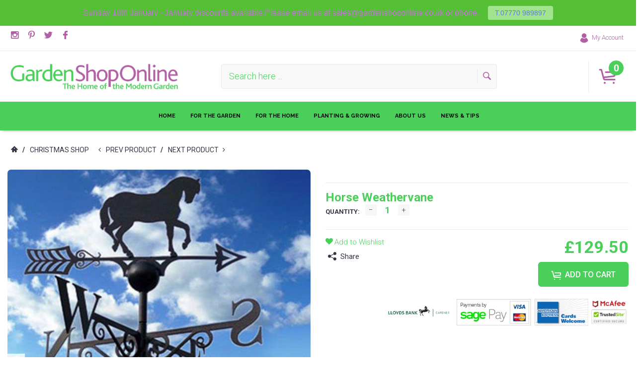

--- FILE ---
content_type: text/html; charset=utf-8
request_url: https://gardenshoponline.co.uk/products/horse-weathervane-and-bracket
body_size: 28968
content:
<!DOCTYPE html>
<html lang="en">
<head>
  


<script type="text/javascript">
var a = window.performance && window.performance.mark;
if (a) {
  window.performance.mark("shopsheriff.amp-snippet.start");
}
var doc = document;
var redirect = "/cart" === window.location.pathname
&& (doc.referrer.includes("ampproject.org") || doc.referrer.includes("/a/s/") )
&& !doc.location.search.includes("utm");

if(redirect) {
  var f = doc.location.search ? "&" : "?";
  window.location =
    window.location.origin
  + window.location.pathname
  + f
  + "utm_source=shopsheriff&utm_medium=amp&utm_campaign=shopsheriff&utm_content=add-to-cart";
}
if (a) {
  window.performance.mark("shopsheriff.amp-snippet.end");
}
      </script>


   <link rel="amphtml" href="https://gardenshoponline.co.uk/a/s/products/horse-weathervane-and-bracket">




<!-- AMPIFY-ME:START -->

    <!-- assign global vars ================================================== -->






<!-- if page.rtl -->
<!-- assign home page vars ================================================== -->

<!-- assign home page vars if home page is article page ====================== -->




<!-- Basic page needs ================================================== -->
<meta charset="utf-8">
<link rel="shortcut icon" href="//gardenshoponline.co.uk/cdn/shop/t/10/assets/favicon.png?v=83913881333077001941548343125" type="image/png" />
<!-- Seiko Version 1.9.1 -->
<title>
    horse-weathervane-and-bracket &ndash; Garden Shop Online
</title>

    
    <meta name="description" content="Garden Shop Online is pleased to supply 100% British made top class weathervanes. All are constructed of solid steel and coated in a durable black antique polyester powder paint. Weathervanes make excellent presents and will add an attractive and practical feature for your home or garden buildings such as a shed or sum">

<!-- Social meta ================================================== -->


  <meta property="og:type" content="product">
  <meta property="og:title" content="Horse Weathervane">
  <meta property="og:url" content="https://gardenshoponline.co.uk/products/horse-weathervane-and-bracket">
  
    <meta property="og:image" content="http://gardenshoponline.co.uk/cdn/shop/products/horse_1_2fb5633c-ba7b-4ef7-af44-d9ee215e24f9_grande.jpg?v=1541707106">
    <meta property="og:image:secure_url" content="https://gardenshoponline.co.uk/cdn/shop/products/horse_1_2fb5633c-ba7b-4ef7-af44-d9ee215e24f9_grande.jpg?v=1541707106">
  
    <meta property="og:image" content="http://gardenshoponline.co.uk/cdn/shop/products/HORSEWEATHERVANEampBRACKET_82119bd1-d1e1-4f7d-847d-88bfd02db343_grande.jpg?v=1541707106">
    <meta property="og:image:secure_url" content="https://gardenshoponline.co.uk/cdn/shop/products/HORSEWEATHERVANEampBRACKET_82119bd1-d1e1-4f7d-847d-88bfd02db343_grande.jpg?v=1541707106">
  
  <meta property="og:price:amount" content="129.50">
  <meta property="og:price:currency" content="GBP">
  


  <meta property="og:description" content="Garden Shop Online is pleased to supply 100% British made top class weathervanes. All are constructed of solid steel and coated in a durable black antique polyester powder paint. Weathervanes make excellent presents and will add an attractive and practical feature for your home or garden buildings such as a shed or sum">


<meta property="og:site_name" content="Garden Shop Online">



  <meta name="twitter:card" content="summary">




  <meta name="twitter:title" content="Horse Weathervane">

  <meta name="twitter:description" content="Garden Shop Online is pleased to supply 100% British made top class weathervanes. All are constructed of solid steel and coated in a durable black antique polyester powder paint. Weathervanes make excellent presents and will add an attractive and practical feature for your home or garden buildings such as a shed or sum">
  <meta name="twitter:image" content="https://gardenshoponline.co.uk/cdn/shop/products/horse_1_2fb5633c-ba7b-4ef7-af44-d9ee215e24f9_large.jpg?v=1541707106">
  <meta name="twitter:image:width" content="480">
  <meta name="twitter:image:height" content="480">
  
<!-- Helpers ================================================== -->
<link rel="canonical" href="https://gardenshoponline.co.uk/products/horse-weathervane-and-bracket">
<meta name="viewport" content="width=device-width, minimum-scale=1, maximum-scale=1">
<!-- Vendor -->
<link href="//gardenshoponline.co.uk/cdn/shop/t/10/assets/slick.css?v=156941055368227710281548343147" rel="stylesheet" type="text/css" media="all" />
<link href="//gardenshoponline.co.uk/cdn/shop/t/10/assets/swiper.min.css?v=69642712315045045431548343156" rel="stylesheet" type="text/css" media="all" />
<link href="//gardenshoponline.co.uk/cdn/shop/t/10/assets/bootstrap.min.css?v=114276000482877628041548343117" rel="stylesheet" type="text/css" media="all" />
<link href="//gardenshoponline.co.uk/cdn/shop/t/10/assets/magnific-popup.css?v=65451962456944049981548343142" rel="stylesheet" type="text/css" media="all" />
<link href="//gardenshoponline.co.uk/cdn/shop/t/10/assets/nouislider.css?v=80633377938689394341548343143" rel="stylesheet" type="text/css" media="all" />
<!-- Custom -->
<link href="//gardenshoponline.co.uk/cdn/shop/t/10/assets/style.css?v=99616438792545700511559245962" rel="stylesheet" type="text/css" media="all" />
<link href="//gardenshoponline.co.uk/cdn/shop/t/10/assets/megamenu.css?v=111865600008142095821548343142" rel="stylesheet" type="text/css" media="all" />
<link href="//gardenshoponline.co.uk/cdn/shop/t/10/assets/tools.css?v=87019290056820146991548343158" rel="stylesheet" type="text/css" media="all" />
<link href="//gardenshoponline.co.uk/cdn/shop/t/10/assets/animate.css?v=107502980827701580791548343116" rel="stylesheet" type="text/css" media="all" />
<link href="//gardenshoponline.co.uk/cdn/shop/t/10/assets/darktooltip.css?v=174986727090611884421548343124" rel="stylesheet" type="text/css" media="all" />
<link href="//gardenshoponline.co.uk/cdn/shop/t/10/assets/shop.css?v=124038214150713313541548343171" rel="stylesheet" type="text/css" media="all" />

<link href="//gardenshoponline.co.uk/cdn/shop/t/10/assets/custom_colors.css?v=125255881686205294991548343171" rel="stylesheet" type="text/css" media="all" />
<link href="//gardenshoponline.co.uk/cdn/shop/t/10/assets/custom.css?v=111603181540343972631548343124" rel="stylesheet" type="text/css" media="all" />
<!-- Icon Font -->





<link href="//gardenshoponline.co.uk/cdn/shop/t/10/assets/font-icomoon.css?v=179803491844067563291548343128" rel="stylesheet" type="text/css" media="all" />
<script src="//gardenshoponline.co.uk/cdn/shop/t/10/assets/html5shiv.min.js?v=82288979872422875571548343133" type="text/javascript"></script>
<script src="//gardenshoponline.co.uk/cdn/shop/t/10/assets/respond.min.js?v=132206552216118925001548343146" type="text/javascript"></script>
<script src="//gardenshoponline.co.uk/cdn/shop/t/10/assets/jquery.js?v=146653844047132007351548343140" type="text/javascript"></script>
<script src="//gardenshoponline.co.uk/cdn/shop/t/10/assets/jquery.cookie.js?v=122260493949522360551548343138" type="text/javascript"></script>
<script src="//gardenshoponline.co.uk/cdn/shop/t/10/assets/parallax.min.js?v=80519733782919126021548343144" type="text/javascript"></script>
<script src="//gardenshoponline.co.uk/cdn/shop/t/10/assets/jquery.darktooltip.js?v=44639211419108113851548343139" type="text/javascript"></script>
<script src="//gardenshoponline.co.uk/cdn/shop/t/10/assets/header-js.js?v=20939138326907054841548343133" type="text/javascript"></script>
<script src="//gardenshoponline.co.uk/cdn/shop/t/10/assets/wish-list.js?v=26328901590585054071548343159" type="text/javascript"></script>
<script src="//gardenshoponline.co.uk/cdn/shop/t/10/assets/imagesloaded.pkgd.min.js?v=122082684965831503061548343137" type="text/javascript"></script>
<script src="//gardenshoponline.co.uk/cdn/shop/t/10/assets/isotope.pkgd.min.js?v=174299703730515077301548343137" type="text/javascript"></script>
<script src="//gardenshoponline.co.uk/cdn/shop/t/10/assets/jquery-scrollLock.min.js?v=133232280593278837551548343138" type="text/javascript"></script>
<script src="//gardenshoponline.co.uk/cdn/shop/t/10/assets/bootstrap.min.js?v=77982283134819870611548343118" type="text/javascript"></script>
<script src="//gardenshoponline.co.uk/cdn/shop/t/10/assets/slick.min.js?v=160405350386587378241548343147" type="text/javascript"></script>
<script src="//gardenshoponline.co.uk/cdn/shop/t/10/assets/swiper.min.js?v=12588042677279206591548343156" type="text/javascript"></script>
<script src="//gardenshoponline.co.uk/cdn/shop/t/10/assets/jquery.countdown.min.js?v=29429270968214146521548343138" type="text/javascript"></script>
<script src="//gardenshoponline.co.uk/cdn/shop/t/10/assets/tocca.js?v=5565513638303975421548343158" type="text/javascript"></script>
<script src="//gardenshoponline.co.uk/cdn/shop/t/10/assets/megamenu.js?v=139466399040932788441548343143" type="text/javascript"></script>
<script src="//gardenshoponline.co.uk/cdn/shop/t/10/assets/tools.js?v=77694334240713530581548343158" type="text/javascript"></script>
<script src="//gardenshoponline.co.uk/cdn/shop/t/10/assets/jquery.ez-plus.js?v=436127920788341851548343139" type="text/javascript"></script>
<script src="//gardenshoponline.co.uk/cdn/shopifycloud/storefront/assets/themes_support/option_selection-b017cd28.js" type="text/javascript"></script>
<script src="//gardenshoponline.co.uk/cdn/shop/t/10/assets/cart.min.js?v=29895928736421886841548343120" type="text/javascript"></script>



    <script src="//gardenshoponline.co.uk/cdn/shop/t/10/assets/bootstrap-tabcollapse.js?v=23677388095923367381548343117" type="text/javascript"></script>
    <script src="//gardenshoponline.co.uk/cdn/shop/t/10/assets/jquery.magnific-popup.min.js?v=184369421263510081681548343140" type="text/javascript"></script>





<script type="text/javascript">
    locales={
        recently_added_items:"Recently added item(s)",
        no_items_in_cart:"You have no items in your shopping cart.",
        remove:"Remove",
        edit:"Edit",
        qty:"Quantity",
        apply:"Apply",
        added:"Added",
        add_to_cart:"Add to Cart",
        adding:"Adding...",
        text_item_c:"Item",
        text_items_c:"Items"
    }
</script>
<meta name="p:domain_verify" content="d2ae9842f00bd15214167aca716de237"/>



    <script>
        function getActiveIndex(){
            var current = 0;
            if($('.product-previews-carousel a.active').length){
                current = $('.product-previews-carousel a.active').index();
            }
            return current;
        }
        // create image gallery
        var galleryObj = [];
        function createImageGallery() {
            $('.product-previews-carousel img').each(function() {
                var src = $(this).parent('a').data('zoom-image'),
                        type = 'image'; // it's always an image
                image = {};
                image ["src"] = src;
                image ["type"] = type;
                galleryObj.push(image);
            });
        }

        $(function(){
            if($('.zoom-link').length) {
                $('.zoom-link').on('click', function(e){
                    if($(this).is('.disable-gallery')){
                        var msrc = $('.main-image img').attr('data-zoom-image');
                        $.magnificPopup.open({
                            items: {
                                src: msrc
                            },
                            type: 'image'
                        });
                    }
                    else {
                        getActiveIndex();
                        $.magnificPopup.open({
                            items: galleryObj,
                            gallery: {
                                enabled: true,
                            }
                        }, getActiveIndex());
                    }
                    e.preventDefault();
                });
            }
            createImageGallery();
        })
    </script>






    <script>
        // product page form

        function productOptions(option) {
            var $option = $(option),
                    $optionlist = $('ul', $option),
                    $optionbtn = $('a', $optionlist),
                    $optionselect = $('select',$option);
            $optionlist.find("a[data-value='"+$optionselect.val()+"']").parent().addClass('active');
            $optionbtn.on('click', function(e){
                $this = $(this);
                if($this.data('image') && !$this.parent().hasClass('absent-option')){
                    var $image = $('.main-image img');
                    imgSrc = $this.data('image');
                    var newImg = document.createElement("img");
                    newImg.src = imgSrc;
                    newImg.onload = function () {
                        $image.attr('src', imgSrc);
                        $image.attr('data-zoom-image', imgSrc);
                        $('.main-image > .zoom').data('ezPlus').destroy();
                        $('.main-image > .zoom').initProductZoom();
                        $('.zoom-link').addClass('disable-gallery');
                    }
                }

                /*if (!$this.parent('li').is('.active')){
                 $optionselect.val($this.attr('data-value'));
                 $this.closest('ul').find('li').removeClass('active');
                 $this.parent('li').addClass('active');
                 }*/
                e.preventDefault();
            });
        }


        // tabs
        function productTab(tab) {
            var $tabs = $(tab),
                    setCurrent = false;
            $tabs.tabCollapse();
            $('a', $tabs).each(function() {
                $this = $(this);
                if ($this.parent('li').is('.active')){
                    var  curTab = $this.attr("href");
                    $(curTab).addClass('active');
                    setCurrent = true;
                }
            })
            if(!setCurrent) $('li:first-child a', $tabs).tab('show');
            $('a', $tabs).on('click', function (e) {
                var $this = $(this);
                if ($this.parent('.panel-title').length){
                    var href = $this.attr('href'),
                            posTab = $this.offset().top - $(window).scrollTop();
                    setTimeout(function() {
                        $('html, body').animate({
                            scrollTop: $this.offset().top - posTab
                        }, 0);
                    }, 0);
                    e.preventDefault();
                }
            });
        }

        // product-creative carousel
        $.fn.initCreativeZoom = function() {
            var $this = this;
            $this.ezPlus({
                zoomType: 'inner',
                cursor: 'crosshair',
                zIndex: 2,
                zoomContainerAppendTo: '.product-slider-wrapper',
                borderSize: 0,
                zoomWindowFadeIn: 500,
                zoomWindowFadeOut: 0
            })
        }

        /*$(window).resize(debouncer(function(e) {
         if ($(".product-creative-slider").length) {
         // start resize events
         $('.product-slider-wrapper .zoomContainer').remove();
         initCreativeZoom();
         // end resize events
         }
         }));*/





        $(function(){
            productOptions('.product-size');
            productOptions('.product-color');
            productTab('.product-tab');
            prevnextNav('.product-nav');
            //magnific popup for gallery
            if($('.zoomimage').length) {
                $('.zoomimage').magnificPopup({
                    type:'image',
                    gallery:{
                        enabled:true
                    }
                });
            }
            //magnific popup for video
            if ($('.video-link').length) {
                $('.video-link').magnificPopup({
                    type: 'iframe',
                    mainClass: 'mfp-fade',
                    removalDelay: 160,
                    preloader: false,
                    fixedContentPos: false
                });
            }

            if ($(".product-creative-slider").length) {

                var $this = $(".product-creative-slider"),
                        arrowsplace = $this;

                $this.on('init', function(event, slick){
                    $('.product-creative-slider .inner-zoom').initCreativeZoom();
                });

                $('body').on('click', '.product-creative-slider-control button', function(e){
                    if(!$(e.target).hasClass('.slick-disabled')){
                        $('.product-slider-wrapper .zoomContainer').remove();
                        setTimeout(function() {
                            $('.product-creative-slider .inner-zoom').initCreativeZoom();
                        }, 500);
                    }
                });

                if ($this.parent().find('.product-creative-slider-control').length) {
                    arrowsplace = $this.parent().find('.product-creative-slider-control');
                }

                $this.slick({
                    rows: 1,
                    appendArrows: arrowsplace,
                    slidesToShow: 3,
                    slidesToScroll: 1,
                    speed: 500,
                    infinite: false, //not change if ez-plus is used
                    swipe: false,
                    responsive: [{
                        breakpoint: 481,
                        settings: {
                            slidesToShow: 1,
                            slidesToScroll: 1
                        }
                    }]
                });
            }

            
            if ($(".main-image").length) {
                var $mainImage = $('.main-image');
                $mainImage.imagesLoaded(function() {
                    $('.zoom', $mainImage).initProductZoom();
                    $mainImage.css({'height': $mainImage.height()})
                });
            }
            

            // loading buttom
            $('.btn-loading').on('click', function() {
                var $this = $(this);
                $this.button('loading');
                setTimeout(function() {
                    $this.button('reset');
                }, 10000);
            });
            // product previews carousel
            /*if ($(".product-previews-carousel").length) {
             var $this = $(".product-previews-carousel");
             $('.product-previews-carousel').slick({
             slidesToShow: 3,
             slidesToScroll: 1,
             dots: false,
             focusOnSelect: true,
             infinite: false
             });
             $(".product-previews-carousel").on('click', '.slick-slide', function() {
             $('.zoom-link').removeClass('disable-gallery');
             })
             }*/

        })



    </script>


    <script>window.performance && window.performance.mark && window.performance.mark('shopify.content_for_header.start');</script><meta name="google-site-verification" content="6watAZGIRIKki0HwvQJeh8wv_SHXtSu7d6eQ6U8sckM">
<meta id="shopify-digital-wallet" name="shopify-digital-wallet" content="/1211498562/digital_wallets/dialog">
<meta name="shopify-checkout-api-token" content="deb790d70bf4ce4347e40b4eab4c3ab6">
<link rel="alternate" type="application/json+oembed" href="https://gardenshoponline.co.uk/products/horse-weathervane-and-bracket.oembed">
<script async="async" src="/checkouts/internal/preloads.js?locale=en-GB"></script>
<link rel="preconnect" href="https://shop.app" crossorigin="anonymous">
<script async="async" src="https://shop.app/checkouts/internal/preloads.js?locale=en-GB&shop_id=1211498562" crossorigin="anonymous"></script>
<script id="apple-pay-shop-capabilities" type="application/json">{"shopId":1211498562,"countryCode":"GB","currencyCode":"GBP","merchantCapabilities":["supports3DS"],"merchantId":"gid:\/\/shopify\/Shop\/1211498562","merchantName":"Garden Shop Online","requiredBillingContactFields":["postalAddress","email","phone"],"requiredShippingContactFields":["postalAddress","email","phone"],"shippingType":"shipping","supportedNetworks":["visa","maestro","masterCard","amex","discover","elo"],"total":{"type":"pending","label":"Garden Shop Online","amount":"1.00"},"shopifyPaymentsEnabled":true,"supportsSubscriptions":true}</script>
<script id="shopify-features" type="application/json">{"accessToken":"deb790d70bf4ce4347e40b4eab4c3ab6","betas":["rich-media-storefront-analytics"],"domain":"gardenshoponline.co.uk","predictiveSearch":true,"shopId":1211498562,"locale":"en"}</script>
<script>var Shopify = Shopify || {};
Shopify.shop = "garden-shop-online.myshopify.com";
Shopify.locale = "en";
Shopify.currency = {"active":"GBP","rate":"1.0"};
Shopify.country = "GB";
Shopify.theme = {"name":"Theme 1 - Christmas","id":33489682498,"schema_name":null,"schema_version":null,"theme_store_id":null,"role":"main"};
Shopify.theme.handle = "null";
Shopify.theme.style = {"id":null,"handle":null};
Shopify.cdnHost = "gardenshoponline.co.uk/cdn";
Shopify.routes = Shopify.routes || {};
Shopify.routes.root = "/";</script>
<script type="module">!function(o){(o.Shopify=o.Shopify||{}).modules=!0}(window);</script>
<script>!function(o){function n(){var o=[];function n(){o.push(Array.prototype.slice.apply(arguments))}return n.q=o,n}var t=o.Shopify=o.Shopify||{};t.loadFeatures=n(),t.autoloadFeatures=n()}(window);</script>
<script>
  window.ShopifyPay = window.ShopifyPay || {};
  window.ShopifyPay.apiHost = "shop.app\/pay";
  window.ShopifyPay.redirectState = null;
</script>
<script id="shop-js-analytics" type="application/json">{"pageType":"product"}</script>
<script defer="defer" async type="module" src="//gardenshoponline.co.uk/cdn/shopifycloud/shop-js/modules/v2/client.init-shop-cart-sync_C5BV16lS.en.esm.js"></script>
<script defer="defer" async type="module" src="//gardenshoponline.co.uk/cdn/shopifycloud/shop-js/modules/v2/chunk.common_CygWptCX.esm.js"></script>
<script type="module">
  await import("//gardenshoponline.co.uk/cdn/shopifycloud/shop-js/modules/v2/client.init-shop-cart-sync_C5BV16lS.en.esm.js");
await import("//gardenshoponline.co.uk/cdn/shopifycloud/shop-js/modules/v2/chunk.common_CygWptCX.esm.js");

  window.Shopify.SignInWithShop?.initShopCartSync?.({"fedCMEnabled":true,"windoidEnabled":true});

</script>
<script>
  window.Shopify = window.Shopify || {};
  if (!window.Shopify.featureAssets) window.Shopify.featureAssets = {};
  window.Shopify.featureAssets['shop-js'] = {"shop-cart-sync":["modules/v2/client.shop-cart-sync_ZFArdW7E.en.esm.js","modules/v2/chunk.common_CygWptCX.esm.js"],"init-fed-cm":["modules/v2/client.init-fed-cm_CmiC4vf6.en.esm.js","modules/v2/chunk.common_CygWptCX.esm.js"],"shop-button":["modules/v2/client.shop-button_tlx5R9nI.en.esm.js","modules/v2/chunk.common_CygWptCX.esm.js"],"shop-cash-offers":["modules/v2/client.shop-cash-offers_DOA2yAJr.en.esm.js","modules/v2/chunk.common_CygWptCX.esm.js","modules/v2/chunk.modal_D71HUcav.esm.js"],"init-windoid":["modules/v2/client.init-windoid_sURxWdc1.en.esm.js","modules/v2/chunk.common_CygWptCX.esm.js"],"shop-toast-manager":["modules/v2/client.shop-toast-manager_ClPi3nE9.en.esm.js","modules/v2/chunk.common_CygWptCX.esm.js"],"init-shop-email-lookup-coordinator":["modules/v2/client.init-shop-email-lookup-coordinator_B8hsDcYM.en.esm.js","modules/v2/chunk.common_CygWptCX.esm.js"],"init-shop-cart-sync":["modules/v2/client.init-shop-cart-sync_C5BV16lS.en.esm.js","modules/v2/chunk.common_CygWptCX.esm.js"],"avatar":["modules/v2/client.avatar_BTnouDA3.en.esm.js"],"pay-button":["modules/v2/client.pay-button_FdsNuTd3.en.esm.js","modules/v2/chunk.common_CygWptCX.esm.js"],"init-customer-accounts":["modules/v2/client.init-customer-accounts_DxDtT_ad.en.esm.js","modules/v2/client.shop-login-button_C5VAVYt1.en.esm.js","modules/v2/chunk.common_CygWptCX.esm.js","modules/v2/chunk.modal_D71HUcav.esm.js"],"init-shop-for-new-customer-accounts":["modules/v2/client.init-shop-for-new-customer-accounts_ChsxoAhi.en.esm.js","modules/v2/client.shop-login-button_C5VAVYt1.en.esm.js","modules/v2/chunk.common_CygWptCX.esm.js","modules/v2/chunk.modal_D71HUcav.esm.js"],"shop-login-button":["modules/v2/client.shop-login-button_C5VAVYt1.en.esm.js","modules/v2/chunk.common_CygWptCX.esm.js","modules/v2/chunk.modal_D71HUcav.esm.js"],"init-customer-accounts-sign-up":["modules/v2/client.init-customer-accounts-sign-up_CPSyQ0Tj.en.esm.js","modules/v2/client.shop-login-button_C5VAVYt1.en.esm.js","modules/v2/chunk.common_CygWptCX.esm.js","modules/v2/chunk.modal_D71HUcav.esm.js"],"shop-follow-button":["modules/v2/client.shop-follow-button_Cva4Ekp9.en.esm.js","modules/v2/chunk.common_CygWptCX.esm.js","modules/v2/chunk.modal_D71HUcav.esm.js"],"checkout-modal":["modules/v2/client.checkout-modal_BPM8l0SH.en.esm.js","modules/v2/chunk.common_CygWptCX.esm.js","modules/v2/chunk.modal_D71HUcav.esm.js"],"lead-capture":["modules/v2/client.lead-capture_Bi8yE_yS.en.esm.js","modules/v2/chunk.common_CygWptCX.esm.js","modules/v2/chunk.modal_D71HUcav.esm.js"],"shop-login":["modules/v2/client.shop-login_D6lNrXab.en.esm.js","modules/v2/chunk.common_CygWptCX.esm.js","modules/v2/chunk.modal_D71HUcav.esm.js"],"payment-terms":["modules/v2/client.payment-terms_CZxnsJam.en.esm.js","modules/v2/chunk.common_CygWptCX.esm.js","modules/v2/chunk.modal_D71HUcav.esm.js"]};
</script>
<script>(function() {
  var isLoaded = false;
  function asyncLoad() {
    if (isLoaded) return;
    isLoaded = true;
    var urls = ["\/\/cdn.ywxi.net\/js\/partner-shopify.js?shop=garden-shop-online.myshopify.com","\/\/assets.findify.io\/garden-shop-online.myshopify.com.min.js?shop=garden-shop-online.myshopify.com","https:\/\/tools.luckyorange.com\/core\/lo.js?site-id=bdbbb404\u0026shop=garden-shop-online.myshopify.com","https:\/\/cdn.hextom.com\/js\/quickannouncementbar.js?shop=garden-shop-online.myshopify.com"];
    for (var i = 0; i < urls.length; i++) {
      var s = document.createElement('script');
      s.type = 'text/javascript';
      s.async = true;
      s.src = urls[i];
      var x = document.getElementsByTagName('script')[0];
      x.parentNode.insertBefore(s, x);
    }
  };
  if(window.attachEvent) {
    window.attachEvent('onload', asyncLoad);
  } else {
    window.addEventListener('load', asyncLoad, false);
  }
})();</script>
<script id="__st">var __st={"a":1211498562,"offset":0,"reqid":"a2d47345-878f-4856-8183-95200aef2149-1768828309","pageurl":"gardenshoponline.co.uk\/products\/horse-weathervane-and-bracket","u":"4f238fb293fa","p":"product","rtyp":"product","rid":1681065967682};</script>
<script>window.ShopifyPaypalV4VisibilityTracking = true;</script>
<script id="captcha-bootstrap">!function(){'use strict';const t='contact',e='account',n='new_comment',o=[[t,t],['blogs',n],['comments',n],[t,'customer']],c=[[e,'customer_login'],[e,'guest_login'],[e,'recover_customer_password'],[e,'create_customer']],r=t=>t.map((([t,e])=>`form[action*='/${t}']:not([data-nocaptcha='true']) input[name='form_type'][value='${e}']`)).join(','),a=t=>()=>t?[...document.querySelectorAll(t)].map((t=>t.form)):[];function s(){const t=[...o],e=r(t);return a(e)}const i='password',u='form_key',d=['recaptcha-v3-token','g-recaptcha-response','h-captcha-response',i],f=()=>{try{return window.sessionStorage}catch{return}},m='__shopify_v',_=t=>t.elements[u];function p(t,e,n=!1){try{const o=window.sessionStorage,c=JSON.parse(o.getItem(e)),{data:r}=function(t){const{data:e,action:n}=t;return t[m]||n?{data:e,action:n}:{data:t,action:n}}(c);for(const[e,n]of Object.entries(r))t.elements[e]&&(t.elements[e].value=n);n&&o.removeItem(e)}catch(o){console.error('form repopulation failed',{error:o})}}const l='form_type',E='cptcha';function T(t){t.dataset[E]=!0}const w=window,h=w.document,L='Shopify',v='ce_forms',y='captcha';let A=!1;((t,e)=>{const n=(g='f06e6c50-85a8-45c8-87d0-21a2b65856fe',I='https://cdn.shopify.com/shopifycloud/storefront-forms-hcaptcha/ce_storefront_forms_captcha_hcaptcha.v1.5.2.iife.js',D={infoText:'Protected by hCaptcha',privacyText:'Privacy',termsText:'Terms'},(t,e,n)=>{const o=w[L][v],c=o.bindForm;if(c)return c(t,g,e,D).then(n);var r;o.q.push([[t,g,e,D],n]),r=I,A||(h.body.append(Object.assign(h.createElement('script'),{id:'captcha-provider',async:!0,src:r})),A=!0)});var g,I,D;w[L]=w[L]||{},w[L][v]=w[L][v]||{},w[L][v].q=[],w[L][y]=w[L][y]||{},w[L][y].protect=function(t,e){n(t,void 0,e),T(t)},Object.freeze(w[L][y]),function(t,e,n,w,h,L){const[v,y,A,g]=function(t,e,n){const i=e?o:[],u=t?c:[],d=[...i,...u],f=r(d),m=r(i),_=r(d.filter((([t,e])=>n.includes(e))));return[a(f),a(m),a(_),s()]}(w,h,L),I=t=>{const e=t.target;return e instanceof HTMLFormElement?e:e&&e.form},D=t=>v().includes(t);t.addEventListener('submit',(t=>{const e=I(t);if(!e)return;const n=D(e)&&!e.dataset.hcaptchaBound&&!e.dataset.recaptchaBound,o=_(e),c=g().includes(e)&&(!o||!o.value);(n||c)&&t.preventDefault(),c&&!n&&(function(t){try{if(!f())return;!function(t){const e=f();if(!e)return;const n=_(t);if(!n)return;const o=n.value;o&&e.removeItem(o)}(t);const e=Array.from(Array(32),(()=>Math.random().toString(36)[2])).join('');!function(t,e){_(t)||t.append(Object.assign(document.createElement('input'),{type:'hidden',name:u})),t.elements[u].value=e}(t,e),function(t,e){const n=f();if(!n)return;const o=[...t.querySelectorAll(`input[type='${i}']`)].map((({name:t})=>t)),c=[...d,...o],r={};for(const[a,s]of new FormData(t).entries())c.includes(a)||(r[a]=s);n.setItem(e,JSON.stringify({[m]:1,action:t.action,data:r}))}(t,e)}catch(e){console.error('failed to persist form',e)}}(e),e.submit())}));const S=(t,e)=>{t&&!t.dataset[E]&&(n(t,e.some((e=>e===t))),T(t))};for(const o of['focusin','change'])t.addEventListener(o,(t=>{const e=I(t);D(e)&&S(e,y())}));const B=e.get('form_key'),M=e.get(l),P=B&&M;t.addEventListener('DOMContentLoaded',(()=>{const t=y();if(P)for(const e of t)e.elements[l].value===M&&p(e,B);[...new Set([...A(),...v().filter((t=>'true'===t.dataset.shopifyCaptcha))])].forEach((e=>S(e,t)))}))}(h,new URLSearchParams(w.location.search),n,t,e,['guest_login'])})(!0,!0)}();</script>
<script integrity="sha256-4kQ18oKyAcykRKYeNunJcIwy7WH5gtpwJnB7kiuLZ1E=" data-source-attribution="shopify.loadfeatures" defer="defer" src="//gardenshoponline.co.uk/cdn/shopifycloud/storefront/assets/storefront/load_feature-a0a9edcb.js" crossorigin="anonymous"></script>
<script crossorigin="anonymous" defer="defer" src="//gardenshoponline.co.uk/cdn/shopifycloud/storefront/assets/shopify_pay/storefront-65b4c6d7.js?v=20250812"></script>
<script data-source-attribution="shopify.dynamic_checkout.dynamic.init">var Shopify=Shopify||{};Shopify.PaymentButton=Shopify.PaymentButton||{isStorefrontPortableWallets:!0,init:function(){window.Shopify.PaymentButton.init=function(){};var t=document.createElement("script");t.src="https://gardenshoponline.co.uk/cdn/shopifycloud/portable-wallets/latest/portable-wallets.en.js",t.type="module",document.head.appendChild(t)}};
</script>
<script data-source-attribution="shopify.dynamic_checkout.buyer_consent">
  function portableWalletsHideBuyerConsent(e){var t=document.getElementById("shopify-buyer-consent"),n=document.getElementById("shopify-subscription-policy-button");t&&n&&(t.classList.add("hidden"),t.setAttribute("aria-hidden","true"),n.removeEventListener("click",e))}function portableWalletsShowBuyerConsent(e){var t=document.getElementById("shopify-buyer-consent"),n=document.getElementById("shopify-subscription-policy-button");t&&n&&(t.classList.remove("hidden"),t.removeAttribute("aria-hidden"),n.addEventListener("click",e))}window.Shopify?.PaymentButton&&(window.Shopify.PaymentButton.hideBuyerConsent=portableWalletsHideBuyerConsent,window.Shopify.PaymentButton.showBuyerConsent=portableWalletsShowBuyerConsent);
</script>
<script data-source-attribution="shopify.dynamic_checkout.cart.bootstrap">document.addEventListener("DOMContentLoaded",(function(){function t(){return document.querySelector("shopify-accelerated-checkout-cart, shopify-accelerated-checkout")}if(t())Shopify.PaymentButton.init();else{new MutationObserver((function(e,n){t()&&(Shopify.PaymentButton.init(),n.disconnect())})).observe(document.body,{childList:!0,subtree:!0})}}));
</script>
<link id="shopify-accelerated-checkout-styles" rel="stylesheet" media="screen" href="https://gardenshoponline.co.uk/cdn/shopifycloud/portable-wallets/latest/accelerated-checkout-backwards-compat.css" crossorigin="anonymous">
<style id="shopify-accelerated-checkout-cart">
        #shopify-buyer-consent {
  margin-top: 1em;
  display: inline-block;
  width: 100%;
}

#shopify-buyer-consent.hidden {
  display: none;
}

#shopify-subscription-policy-button {
  background: none;
  border: none;
  padding: 0;
  text-decoration: underline;
  font-size: inherit;
  cursor: pointer;
}

#shopify-subscription-policy-button::before {
  box-shadow: none;
}

      </style>

<script>window.performance && window.performance.mark && window.performance.mark('shopify.content_for_header.end');</script>
    <script type="text/javascript">
        var price_format="£{{amount}} GBP";
        window.shopCurrency = "GBP";
        window.supported_currencies = "$:USD|£:GBP|€:EUR";
    </script>
<!--Gem_Page_Header_Script-->
    


<!--End_Gem_Page_Header_Script-->
<!--Findify script--><script async defer src="//assets.findify.io/garden-shop-online.myshopify.com.min.js"></script><!-- End Findify script-->
<meta name="google-site-verification" content="5k_yggv-sI8d_3dny1V0Q5nz_IbWGorWDy931JjuBKQ" />
  <link href="https://monorail-edge.shopifysvc.com" rel="dns-prefetch">
<script>(function(){if ("sendBeacon" in navigator && "performance" in window) {try {var session_token_from_headers = performance.getEntriesByType('navigation')[0].serverTiming.find(x => x.name == '_s').description;} catch {var session_token_from_headers = undefined;}var session_cookie_matches = document.cookie.match(/_shopify_s=([^;]*)/);var session_token_from_cookie = session_cookie_matches && session_cookie_matches.length === 2 ? session_cookie_matches[1] : "";var session_token = session_token_from_headers || session_token_from_cookie || "";function handle_abandonment_event(e) {var entries = performance.getEntries().filter(function(entry) {return /monorail-edge.shopifysvc.com/.test(entry.name);});if (!window.abandonment_tracked && entries.length === 0) {window.abandonment_tracked = true;var currentMs = Date.now();var navigation_start = performance.timing.navigationStart;var payload = {shop_id: 1211498562,url: window.location.href,navigation_start,duration: currentMs - navigation_start,session_token,page_type: "product"};window.navigator.sendBeacon("https://monorail-edge.shopifysvc.com/v1/produce", JSON.stringify({schema_id: "online_store_buyer_site_abandonment/1.1",payload: payload,metadata: {event_created_at_ms: currentMs,event_sent_at_ms: currentMs}}));}}window.addEventListener('pagehide', handle_abandonment_event);}}());</script>
<script id="web-pixels-manager-setup">(function e(e,d,r,n,o){if(void 0===o&&(o={}),!Boolean(null===(a=null===(i=window.Shopify)||void 0===i?void 0:i.analytics)||void 0===a?void 0:a.replayQueue)){var i,a;window.Shopify=window.Shopify||{};var t=window.Shopify;t.analytics=t.analytics||{};var s=t.analytics;s.replayQueue=[],s.publish=function(e,d,r){return s.replayQueue.push([e,d,r]),!0};try{self.performance.mark("wpm:start")}catch(e){}var l=function(){var e={modern:/Edge?\/(1{2}[4-9]|1[2-9]\d|[2-9]\d{2}|\d{4,})\.\d+(\.\d+|)|Firefox\/(1{2}[4-9]|1[2-9]\d|[2-9]\d{2}|\d{4,})\.\d+(\.\d+|)|Chrom(ium|e)\/(9{2}|\d{3,})\.\d+(\.\d+|)|(Maci|X1{2}).+ Version\/(15\.\d+|(1[6-9]|[2-9]\d|\d{3,})\.\d+)([,.]\d+|)( \(\w+\)|)( Mobile\/\w+|) Safari\/|Chrome.+OPR\/(9{2}|\d{3,})\.\d+\.\d+|(CPU[ +]OS|iPhone[ +]OS|CPU[ +]iPhone|CPU IPhone OS|CPU iPad OS)[ +]+(15[._]\d+|(1[6-9]|[2-9]\d|\d{3,})[._]\d+)([._]\d+|)|Android:?[ /-](13[3-9]|1[4-9]\d|[2-9]\d{2}|\d{4,})(\.\d+|)(\.\d+|)|Android.+Firefox\/(13[5-9]|1[4-9]\d|[2-9]\d{2}|\d{4,})\.\d+(\.\d+|)|Android.+Chrom(ium|e)\/(13[3-9]|1[4-9]\d|[2-9]\d{2}|\d{4,})\.\d+(\.\d+|)|SamsungBrowser\/([2-9]\d|\d{3,})\.\d+/,legacy:/Edge?\/(1[6-9]|[2-9]\d|\d{3,})\.\d+(\.\d+|)|Firefox\/(5[4-9]|[6-9]\d|\d{3,})\.\d+(\.\d+|)|Chrom(ium|e)\/(5[1-9]|[6-9]\d|\d{3,})\.\d+(\.\d+|)([\d.]+$|.*Safari\/(?![\d.]+ Edge\/[\d.]+$))|(Maci|X1{2}).+ Version\/(10\.\d+|(1[1-9]|[2-9]\d|\d{3,})\.\d+)([,.]\d+|)( \(\w+\)|)( Mobile\/\w+|) Safari\/|Chrome.+OPR\/(3[89]|[4-9]\d|\d{3,})\.\d+\.\d+|(CPU[ +]OS|iPhone[ +]OS|CPU[ +]iPhone|CPU IPhone OS|CPU iPad OS)[ +]+(10[._]\d+|(1[1-9]|[2-9]\d|\d{3,})[._]\d+)([._]\d+|)|Android:?[ /-](13[3-9]|1[4-9]\d|[2-9]\d{2}|\d{4,})(\.\d+|)(\.\d+|)|Mobile Safari.+OPR\/([89]\d|\d{3,})\.\d+\.\d+|Android.+Firefox\/(13[5-9]|1[4-9]\d|[2-9]\d{2}|\d{4,})\.\d+(\.\d+|)|Android.+Chrom(ium|e)\/(13[3-9]|1[4-9]\d|[2-9]\d{2}|\d{4,})\.\d+(\.\d+|)|Android.+(UC? ?Browser|UCWEB|U3)[ /]?(15\.([5-9]|\d{2,})|(1[6-9]|[2-9]\d|\d{3,})\.\d+)\.\d+|SamsungBrowser\/(5\.\d+|([6-9]|\d{2,})\.\d+)|Android.+MQ{2}Browser\/(14(\.(9|\d{2,})|)|(1[5-9]|[2-9]\d|\d{3,})(\.\d+|))(\.\d+|)|K[Aa][Ii]OS\/(3\.\d+|([4-9]|\d{2,})\.\d+)(\.\d+|)/},d=e.modern,r=e.legacy,n=navigator.userAgent;return n.match(d)?"modern":n.match(r)?"legacy":"unknown"}(),u="modern"===l?"modern":"legacy",c=(null!=n?n:{modern:"",legacy:""})[u],f=function(e){return[e.baseUrl,"/wpm","/b",e.hashVersion,"modern"===e.buildTarget?"m":"l",".js"].join("")}({baseUrl:d,hashVersion:r,buildTarget:u}),m=function(e){var d=e.version,r=e.bundleTarget,n=e.surface,o=e.pageUrl,i=e.monorailEndpoint;return{emit:function(e){var a=e.status,t=e.errorMsg,s=(new Date).getTime(),l=JSON.stringify({metadata:{event_sent_at_ms:s},events:[{schema_id:"web_pixels_manager_load/3.1",payload:{version:d,bundle_target:r,page_url:o,status:a,surface:n,error_msg:t},metadata:{event_created_at_ms:s}}]});if(!i)return console&&console.warn&&console.warn("[Web Pixels Manager] No Monorail endpoint provided, skipping logging."),!1;try{return self.navigator.sendBeacon.bind(self.navigator)(i,l)}catch(e){}var u=new XMLHttpRequest;try{return u.open("POST",i,!0),u.setRequestHeader("Content-Type","text/plain"),u.send(l),!0}catch(e){return console&&console.warn&&console.warn("[Web Pixels Manager] Got an unhandled error while logging to Monorail."),!1}}}}({version:r,bundleTarget:l,surface:e.surface,pageUrl:self.location.href,monorailEndpoint:e.monorailEndpoint});try{o.browserTarget=l,function(e){var d=e.src,r=e.async,n=void 0===r||r,o=e.onload,i=e.onerror,a=e.sri,t=e.scriptDataAttributes,s=void 0===t?{}:t,l=document.createElement("script"),u=document.querySelector("head"),c=document.querySelector("body");if(l.async=n,l.src=d,a&&(l.integrity=a,l.crossOrigin="anonymous"),s)for(var f in s)if(Object.prototype.hasOwnProperty.call(s,f))try{l.dataset[f]=s[f]}catch(e){}if(o&&l.addEventListener("load",o),i&&l.addEventListener("error",i),u)u.appendChild(l);else{if(!c)throw new Error("Did not find a head or body element to append the script");c.appendChild(l)}}({src:f,async:!0,onload:function(){if(!function(){var e,d;return Boolean(null===(d=null===(e=window.Shopify)||void 0===e?void 0:e.analytics)||void 0===d?void 0:d.initialized)}()){var d=window.webPixelsManager.init(e)||void 0;if(d){var r=window.Shopify.analytics;r.replayQueue.forEach((function(e){var r=e[0],n=e[1],o=e[2];d.publishCustomEvent(r,n,o)})),r.replayQueue=[],r.publish=d.publishCustomEvent,r.visitor=d.visitor,r.initialized=!0}}},onerror:function(){return m.emit({status:"failed",errorMsg:"".concat(f," has failed to load")})},sri:function(e){var d=/^sha384-[A-Za-z0-9+/=]+$/;return"string"==typeof e&&d.test(e)}(c)?c:"",scriptDataAttributes:o}),m.emit({status:"loading"})}catch(e){m.emit({status:"failed",errorMsg:(null==e?void 0:e.message)||"Unknown error"})}}})({shopId: 1211498562,storefrontBaseUrl: "https://gardenshoponline.co.uk",extensionsBaseUrl: "https://extensions.shopifycdn.com/cdn/shopifycloud/web-pixels-manager",monorailEndpoint: "https://monorail-edge.shopifysvc.com/unstable/produce_batch",surface: "storefront-renderer",enabledBetaFlags: ["2dca8a86"],webPixelsConfigList: [{"id":"1473216891","configuration":"{\"siteId\":\"bdbbb404\",\"environment\":\"production\",\"isPlusUser\":\"false\"}","eventPayloadVersion":"v1","runtimeContext":"STRICT","scriptVersion":"d38a2000dcd0eb072d7eed6a88122b6b","type":"APP","apiClientId":187969,"privacyPurposes":["ANALYTICS","MARKETING"],"capabilities":["advanced_dom_events"],"dataSharingAdjustments":{"protectedCustomerApprovalScopes":[]}},{"id":"886473083","configuration":"{\"config\":\"{\\\"google_tag_ids\\\":[\\\"AW-666747447\\\",\\\"GT-PHCHGMB\\\"],\\\"target_country\\\":\\\"GB\\\",\\\"gtag_events\\\":[{\\\"type\\\":\\\"begin_checkout\\\",\\\"action_label\\\":\\\"AW-666747447\\\/YCd3CKiGvsMBELeE970C\\\"},{\\\"type\\\":\\\"search\\\",\\\"action_label\\\":\\\"AW-666747447\\\/COW2CKuGvsMBELeE970C\\\"},{\\\"type\\\":\\\"view_item\\\",\\\"action_label\\\":[\\\"AW-666747447\\\/vUMXCNeFvsMBELeE970C\\\",\\\"MC-9BB7E6WE4E\\\"]},{\\\"type\\\":\\\"purchase\\\",\\\"action_label\\\":[\\\"AW-666747447\\\/Y6DoCNSFvsMBELeE970C\\\",\\\"MC-9BB7E6WE4E\\\"]},{\\\"type\\\":\\\"page_view\\\",\\\"action_label\\\":[\\\"AW-666747447\\\/6idiCNGFvsMBELeE970C\\\",\\\"MC-9BB7E6WE4E\\\"]},{\\\"type\\\":\\\"add_payment_info\\\",\\\"action_label\\\":\\\"AW-666747447\\\/YSiPCK6GvsMBELeE970C\\\"},{\\\"type\\\":\\\"add_to_cart\\\",\\\"action_label\\\":\\\"AW-666747447\\\/ULo-CKWGvsMBELeE970C\\\"}],\\\"enable_monitoring_mode\\\":false}\"}","eventPayloadVersion":"v1","runtimeContext":"OPEN","scriptVersion":"b2a88bafab3e21179ed38636efcd8a93","type":"APP","apiClientId":1780363,"privacyPurposes":[],"dataSharingAdjustments":{"protectedCustomerApprovalScopes":["read_customer_address","read_customer_email","read_customer_name","read_customer_personal_data","read_customer_phone"]}},{"id":"182681979","eventPayloadVersion":"v1","runtimeContext":"LAX","scriptVersion":"1","type":"CUSTOM","privacyPurposes":["ANALYTICS"],"name":"Google Analytics tag (migrated)"},{"id":"shopify-app-pixel","configuration":"{}","eventPayloadVersion":"v1","runtimeContext":"STRICT","scriptVersion":"0450","apiClientId":"shopify-pixel","type":"APP","privacyPurposes":["ANALYTICS","MARKETING"]},{"id":"shopify-custom-pixel","eventPayloadVersion":"v1","runtimeContext":"LAX","scriptVersion":"0450","apiClientId":"shopify-pixel","type":"CUSTOM","privacyPurposes":["ANALYTICS","MARKETING"]}],isMerchantRequest: false,initData: {"shop":{"name":"Garden Shop Online","paymentSettings":{"currencyCode":"GBP"},"myshopifyDomain":"garden-shop-online.myshopify.com","countryCode":"GB","storefrontUrl":"https:\/\/gardenshoponline.co.uk"},"customer":null,"cart":null,"checkout":null,"productVariants":[{"price":{"amount":129.5,"currencyCode":"GBP"},"product":{"title":"Horse Weathervane","vendor":"Poppyforge","id":"1681065967682","untranslatedTitle":"Horse Weathervane","url":"\/products\/horse-weathervane-and-bracket","type":"Weathervanes"},"id":"13914815594562","image":{"src":"\/\/gardenshoponline.co.uk\/cdn\/shop\/products\/horse_1_2fb5633c-ba7b-4ef7-af44-d9ee215e24f9.jpg?v=1541707106"},"sku":"SUN57","title":"Horse Weathervane and Bracket","untranslatedTitle":"Horse Weathervane and Bracket"}],"purchasingCompany":null},},"https://gardenshoponline.co.uk/cdn","fcfee988w5aeb613cpc8e4bc33m6693e112",{"modern":"","legacy":""},{"shopId":"1211498562","storefrontBaseUrl":"https:\/\/gardenshoponline.co.uk","extensionBaseUrl":"https:\/\/extensions.shopifycdn.com\/cdn\/shopifycloud\/web-pixels-manager","surface":"storefront-renderer","enabledBetaFlags":"[\"2dca8a86\"]","isMerchantRequest":"false","hashVersion":"fcfee988w5aeb613cpc8e4bc33m6693e112","publish":"custom","events":"[[\"page_viewed\",{}],[\"product_viewed\",{\"productVariant\":{\"price\":{\"amount\":129.5,\"currencyCode\":\"GBP\"},\"product\":{\"title\":\"Horse Weathervane\",\"vendor\":\"Poppyforge\",\"id\":\"1681065967682\",\"untranslatedTitle\":\"Horse Weathervane\",\"url\":\"\/products\/horse-weathervane-and-bracket\",\"type\":\"Weathervanes\"},\"id\":\"13914815594562\",\"image\":{\"src\":\"\/\/gardenshoponline.co.uk\/cdn\/shop\/products\/horse_1_2fb5633c-ba7b-4ef7-af44-d9ee215e24f9.jpg?v=1541707106\"},\"sku\":\"SUN57\",\"title\":\"Horse Weathervane and Bracket\",\"untranslatedTitle\":\"Horse Weathervane and Bracket\"}}]]"});</script><script>
  window.ShopifyAnalytics = window.ShopifyAnalytics || {};
  window.ShopifyAnalytics.meta = window.ShopifyAnalytics.meta || {};
  window.ShopifyAnalytics.meta.currency = 'GBP';
  var meta = {"product":{"id":1681065967682,"gid":"gid:\/\/shopify\/Product\/1681065967682","vendor":"Poppyforge","type":"Weathervanes","handle":"horse-weathervane-and-bracket","variants":[{"id":13914815594562,"price":12950,"name":"Horse Weathervane - Horse Weathervane and Bracket","public_title":"Horse Weathervane and Bracket","sku":"SUN57"}],"remote":false},"page":{"pageType":"product","resourceType":"product","resourceId":1681065967682,"requestId":"a2d47345-878f-4856-8183-95200aef2149-1768828309"}};
  for (var attr in meta) {
    window.ShopifyAnalytics.meta[attr] = meta[attr];
  }
</script>
<script class="analytics">
  (function () {
    var customDocumentWrite = function(content) {
      var jquery = null;

      if (window.jQuery) {
        jquery = window.jQuery;
      } else if (window.Checkout && window.Checkout.$) {
        jquery = window.Checkout.$;
      }

      if (jquery) {
        jquery('body').append(content);
      }
    };

    var hasLoggedConversion = function(token) {
      if (token) {
        return document.cookie.indexOf('loggedConversion=' + token) !== -1;
      }
      return false;
    }

    var setCookieIfConversion = function(token) {
      if (token) {
        var twoMonthsFromNow = new Date(Date.now());
        twoMonthsFromNow.setMonth(twoMonthsFromNow.getMonth() + 2);

        document.cookie = 'loggedConversion=' + token + '; expires=' + twoMonthsFromNow;
      }
    }

    var trekkie = window.ShopifyAnalytics.lib = window.trekkie = window.trekkie || [];
    if (trekkie.integrations) {
      return;
    }
    trekkie.methods = [
      'identify',
      'page',
      'ready',
      'track',
      'trackForm',
      'trackLink'
    ];
    trekkie.factory = function(method) {
      return function() {
        var args = Array.prototype.slice.call(arguments);
        args.unshift(method);
        trekkie.push(args);
        return trekkie;
      };
    };
    for (var i = 0; i < trekkie.methods.length; i++) {
      var key = trekkie.methods[i];
      trekkie[key] = trekkie.factory(key);
    }
    trekkie.load = function(config) {
      trekkie.config = config || {};
      trekkie.config.initialDocumentCookie = document.cookie;
      var first = document.getElementsByTagName('script')[0];
      var script = document.createElement('script');
      script.type = 'text/javascript';
      script.onerror = function(e) {
        var scriptFallback = document.createElement('script');
        scriptFallback.type = 'text/javascript';
        scriptFallback.onerror = function(error) {
                var Monorail = {
      produce: function produce(monorailDomain, schemaId, payload) {
        var currentMs = new Date().getTime();
        var event = {
          schema_id: schemaId,
          payload: payload,
          metadata: {
            event_created_at_ms: currentMs,
            event_sent_at_ms: currentMs
          }
        };
        return Monorail.sendRequest("https://" + monorailDomain + "/v1/produce", JSON.stringify(event));
      },
      sendRequest: function sendRequest(endpointUrl, payload) {
        // Try the sendBeacon API
        if (window && window.navigator && typeof window.navigator.sendBeacon === 'function' && typeof window.Blob === 'function' && !Monorail.isIos12()) {
          var blobData = new window.Blob([payload], {
            type: 'text/plain'
          });

          if (window.navigator.sendBeacon(endpointUrl, blobData)) {
            return true;
          } // sendBeacon was not successful

        } // XHR beacon

        var xhr = new XMLHttpRequest();

        try {
          xhr.open('POST', endpointUrl);
          xhr.setRequestHeader('Content-Type', 'text/plain');
          xhr.send(payload);
        } catch (e) {
          console.log(e);
        }

        return false;
      },
      isIos12: function isIos12() {
        return window.navigator.userAgent.lastIndexOf('iPhone; CPU iPhone OS 12_') !== -1 || window.navigator.userAgent.lastIndexOf('iPad; CPU OS 12_') !== -1;
      }
    };
    Monorail.produce('monorail-edge.shopifysvc.com',
      'trekkie_storefront_load_errors/1.1',
      {shop_id: 1211498562,
      theme_id: 33489682498,
      app_name: "storefront",
      context_url: window.location.href,
      source_url: "//gardenshoponline.co.uk/cdn/s/trekkie.storefront.cd680fe47e6c39ca5d5df5f0a32d569bc48c0f27.min.js"});

        };
        scriptFallback.async = true;
        scriptFallback.src = '//gardenshoponline.co.uk/cdn/s/trekkie.storefront.cd680fe47e6c39ca5d5df5f0a32d569bc48c0f27.min.js';
        first.parentNode.insertBefore(scriptFallback, first);
      };
      script.async = true;
      script.src = '//gardenshoponline.co.uk/cdn/s/trekkie.storefront.cd680fe47e6c39ca5d5df5f0a32d569bc48c0f27.min.js';
      first.parentNode.insertBefore(script, first);
    };
    trekkie.load(
      {"Trekkie":{"appName":"storefront","development":false,"defaultAttributes":{"shopId":1211498562,"isMerchantRequest":null,"themeId":33489682498,"themeCityHash":"1086424092701025914","contentLanguage":"en","currency":"GBP"},"isServerSideCookieWritingEnabled":true,"monorailRegion":"shop_domain","enabledBetaFlags":["65f19447"]},"Session Attribution":{},"S2S":{"facebookCapiEnabled":false,"source":"trekkie-storefront-renderer","apiClientId":580111}}
    );

    var loaded = false;
    trekkie.ready(function() {
      if (loaded) return;
      loaded = true;

      window.ShopifyAnalytics.lib = window.trekkie;

      var originalDocumentWrite = document.write;
      document.write = customDocumentWrite;
      try { window.ShopifyAnalytics.merchantGoogleAnalytics.call(this); } catch(error) {};
      document.write = originalDocumentWrite;

      window.ShopifyAnalytics.lib.page(null,{"pageType":"product","resourceType":"product","resourceId":1681065967682,"requestId":"a2d47345-878f-4856-8183-95200aef2149-1768828309","shopifyEmitted":true});

      var match = window.location.pathname.match(/checkouts\/(.+)\/(thank_you|post_purchase)/)
      var token = match? match[1]: undefined;
      if (!hasLoggedConversion(token)) {
        setCookieIfConversion(token);
        window.ShopifyAnalytics.lib.track("Viewed Product",{"currency":"GBP","variantId":13914815594562,"productId":1681065967682,"productGid":"gid:\/\/shopify\/Product\/1681065967682","name":"Horse Weathervane - Horse Weathervane and Bracket","price":"129.50","sku":"SUN57","brand":"Poppyforge","variant":"Horse Weathervane and Bracket","category":"Weathervanes","nonInteraction":true,"remote":false},undefined,undefined,{"shopifyEmitted":true});
      window.ShopifyAnalytics.lib.track("monorail:\/\/trekkie_storefront_viewed_product\/1.1",{"currency":"GBP","variantId":13914815594562,"productId":1681065967682,"productGid":"gid:\/\/shopify\/Product\/1681065967682","name":"Horse Weathervane - Horse Weathervane and Bracket","price":"129.50","sku":"SUN57","brand":"Poppyforge","variant":"Horse Weathervane and Bracket","category":"Weathervanes","nonInteraction":true,"remote":false,"referer":"https:\/\/gardenshoponline.co.uk\/products\/horse-weathervane-and-bracket"});
      }
    });


        var eventsListenerScript = document.createElement('script');
        eventsListenerScript.async = true;
        eventsListenerScript.src = "//gardenshoponline.co.uk/cdn/shopifycloud/storefront/assets/shop_events_listener-3da45d37.js";
        document.getElementsByTagName('head')[0].appendChild(eventsListenerScript);

})();</script>
  <script>
  if (!window.ga || (window.ga && typeof window.ga !== 'function')) {
    window.ga = function ga() {
      (window.ga.q = window.ga.q || []).push(arguments);
      if (window.Shopify && window.Shopify.analytics && typeof window.Shopify.analytics.publish === 'function') {
        window.Shopify.analytics.publish("ga_stub_called", {}, {sendTo: "google_osp_migration"});
      }
      console.error("Shopify's Google Analytics stub called with:", Array.from(arguments), "\nSee https://help.shopify.com/manual/promoting-marketing/pixels/pixel-migration#google for more information.");
    };
    if (window.Shopify && window.Shopify.analytics && typeof window.Shopify.analytics.publish === 'function') {
      window.Shopify.analytics.publish("ga_stub_initialized", {}, {sendTo: "google_osp_migration"});
    }
  }
</script>
<script
  defer
  src="https://gardenshoponline.co.uk/cdn/shopifycloud/perf-kit/shopify-perf-kit-3.0.4.min.js"
  data-application="storefront-renderer"
  data-shop-id="1211498562"
  data-render-region="gcp-us-east1"
  data-page-type="product"
  data-theme-instance-id="33489682498"
  data-theme-name=""
  data-theme-version=""
  data-monorail-region="shop_domain"
  data-resource-timing-sampling-rate="10"
  data-shs="true"
  data-shs-beacon="true"
  data-shs-export-with-fetch="true"
  data-shs-logs-sample-rate="1"
  data-shs-beacon-endpoint="https://gardenshoponline.co.uk/api/collect"
></script>
</head>
<body class="page-product layout-advanced fullwidth   fly_to_cart ajax_cart    rounded">
<!-- Bold: Memberships -->

<!-- end Bold code -->
  
    
        <div class="fixed-btns">	
	<!-- Back To Top -->
	<a href="#" class="top-fixed-btn back-to-top"><i class="icon icon-arrow-up"></i></a>
	<!-- /Back To Top -->			
</div>
        <div id="wrapper">
            <!-- Sidebar -->
<div class="sidebar-wrapper">
    <div class="sidebar-top"><a href="#" class="slidepanel-toggle" title="Close Panel. Re-open in Tools Panel."><i class="icon icon-left-arrow-circular"></i></a></div>
    <ul class="sidebar-nav">
        
            <li><a href="/search" title="">Search</a></li>
        
            <li><a href="/pages/delivery-information" title="">Delivery Information</a></li>
        
            <li><a href="/blogs/news-tips" title="">Blog</a></li>
        
            <li><a href="/pages/privacy-policy" title="">Privacy Policy</a></li>
        
            <li><a href="/pages/cookies-statement" title="">Cookies Statement</a></li>
        
            <li><a href="/pages/terms-conditions" title="">Terms & Conditions</a></li>
        
    </ul>

    <div class="sidebar-bot">
        
            




  
  




<div class="share-button toTop">
  <span class="toggle"></span>
  <ul class="social-list">
    
        <li><a target="_blank" href="//plus.google.com/share?url=https://gardenshoponline.co.uk/products/horse-weathervane-and-bracket" class="icon icon-google google" title="Share on Google+"></a></li>
    
    
        
            <li><a target="_blank" href="//fancy.com/fancyit?ItemURL=https://gardenshoponline.co.uk/products/horse-weathervane-and-bracket&amp;Title=Horse%20Weathervane&amp;Category=Other&amp;ImageURL=//gardenshoponline.co.uk/cdn/shop/products/horse_1_2fb5633c-ba7b-4ef7-af44-d9ee215e24f9_1024x1024.jpg?v=1541707106" class="icon icon-fancy fancy"  title="Share on Fancy"></a></li>
        
        
            <li><a target="_blank" href="//pinterest.com/pin/create/button/?url=https://gardenshoponline.co.uk/products/horse-weathervane-and-bracket&amp;media=http://gardenshoponline.co.uk/cdn/shop/products/horse_1_2fb5633c-ba7b-4ef7-af44-d9ee215e24f9_1024x1024.jpg?v=1541707106&amp;description=Horse%20Weathervane" class="icon icon-pinterest pinterest" title="Share on Pinterest"></a></li>
        
    
    
        <li><a target="_blank" href="//twitter.com/share?text=Horse%20Weathervane&amp;url=https://gardenshoponline.co.uk/products/horse-weathervane-and-bracket" class="icon icon-twitter-logo twitter"  title="Share on Twitter"></a></li>
    
    
        <li><a target="_blank"  class="icon icon-facebook-logo facebook" href="//www.facebook.com/sharer.php?u=https://gardenshoponline.co.uk/products/horse-weathervane-and-bracket"  title="Share on Facebook"></a></li>
    
</ul>
</div>


        
    </div>
</div>
<!-- /Sidebar -->
            <div class="page-wrapper">
                <header class="page-header fullwidth variant-7 sticky sticky always ">
<div class="navbar">
        <!-- Header Top Row -->
        <div class="header-top-row">
            <div class="container">
                <div class="header-top-left">
                    <ul class="social-list-simple small">
<li><a href="https://instagram.com/gardenshoponlineuk" class="icon icon-instagram"></a></li>
<li><a href="https://www.pinterest.co.uk/gardenshoponlineuk/" class="icon icon-pinterest pinterest"></a></li>
<li><a href="https://twitter.com/gardenshopuk" class="icon icon-twitter-logo twitter"></a></li>
<li><a href="https://www.facebook.com/gardenshoponlineuk" class="icon icon-facebook-logo facebook"></a></li>
</ul>
                    </div>
                <div class="header-top-right">
                    <!-- Header Links -->
                    <div class="header-links">
                      
                        

                        <!-- Header Currency -->
<div class="header-link header-select dropdown-link header-currency" style="display:none">


<a href="#" class="selected-currency">GBP</a>
<ul class="dropdown-container">
    

        
        <li class="USD"><a href="#"  data-value="USD">$ USD</a></li>

    

        
        <li class="GBP"><a href="#"  data-value="GBP">£ GBP</a></li>

    

        
        <li class="EUR"><a href="#"  data-value="EUR">€ EUR</a></li>

    
</ul>
</div>
<!-- /Header Currency -->
                        
    <!-- Header Account -->
    <div class="header-link dropdown-link header-account">
        
            <a><i class="icon icon-user"></i><span >My Account</span></a>
            <div class="dropdown-container right">
                <form method="post" action="/account/login" id="customer_login" accept-charset="UTF-8" data-login-with-shop-sign-in="true"><input type="hidden" name="form_type" value="customer_login" /><input type="hidden" name="utf8" value="✓" />
                <div class="title">Registered Customers</div>
                <div class="top-text">If you have an account with us, please log in.</div>
                <!-- form -->
                <input type="email" class="form-control" name="customer[email]" placeholder="Email*">
                <input type="password" class="form-control" name="customer[password]" placeholder="Password*">
                <button type="submit" class="btn">Sign In</button>
                <!-- /form -->
                <div class="title">OR</div>
                <div class="bottom-text"><a href="/account/register" id="customer_register_link">Create account</a></div>
                </form>
            </div>
        
    </div>
    <!-- /Header Account -->

                    </div>
                    <!-- /Header Links -->
                </div>
            </div>
        </div>
        <!-- /Header Top Row -->
        <div class="container">
          	<div class="visible-xs">
            <!-- Header Search -->
                
<div class="header-link header-search header-search">
    <div class="exp-search">
        <form  action="/search">
            <input name="q" class="exp-search-input " placeholder="Search here ..." type="text" value="">
            <input class="exp-search-submit" type="submit" value="">
            <span class="exp-icon-search"><i class="icon icon-magnify"></i></span>
            <span class="exp-search-close"><i class="icon icon-close"></i></span>
        </form>
    </div>
</div>

            <!-- /Header Search -->
          	</div>
            <!-- Menu Toggle -->
            <div class="menu-toggle"><a href="#" class="mobilemenu-toggle"><i class="icon icon-menu"></i></a></div>
            <!-- /Menu Toggle -->
            <!-- Header Middle Row -->
            <div class="header-middle-row">
                <div class="header-middle-left">
                    <div class="header-logo">
                        
    <a href="https://gardenshoponline.co.uk" title="Logo">
        <img src="//gardenshoponline.co.uk/cdn/shop/t/10/assets/logo.png?v=108363356915921764031548343141" alt='Garden Shop Online' />
        
        <img src="//gardenshoponline.co.uk/cdn/shop/t/10/assets/sticky_logo.png?v=105472710051302113141548343153" class="sticky-logo"  alt='Garden Shop Online' />
        
    </a>


                    </div>
                </div>
                <div class="header-middle-center hidden-xs">
                    <!-- Header Search -->
                    
<div class="header-link header-search header-search">
    <div class="exp-search">
        <form  action="/search">
            <input name="q" class="exp-search-input " placeholder="Search here ..." type="text" value="">
            <input class="exp-search-submit" type="submit" value="">
            <span class="exp-icon-search"><i class="icon icon-magnify"></i></span>
            <span class="exp-search-close"><i class="icon icon-close"></i></span>
        </form>
    </div>
</div>

                    <!-- /Header Search -->
                </div>
                <div class="header-middle-center hidden-xs">
                    <div class="header-custom-text">
                        <div>
                            
                            
                        </div>
                        <div></div>
                    </div>
                </div>
                <div class="header-middle-center visible-xlg">
                    
                </div>
                <div class="header-middle-right">
                    <!-- Header Cart -->
                    
<div class="header-link dropdown-link header-cart variant-1">
    <a href="/cart">
        <i class="icon icon-cart"></i>
        <span class="badge">0</span>
        
    </a>
    <div class="dropdown-container right">
        <div class="block block-minicart">
            <div id="minicart-content-wrapper">
                <div class="block-title">

                    
                        <span class="empty">You have no items in your shopping cart.</span>
                    

                </div>
                <a class="btn-minicart-close"><i class="icon icon-close"></i></a>
                <div  style="display: none"  class="block-content">
                    <div class="minicart-items-wrapper overflowed">
                        <ol id="mini-cart" class="minicart-items">
                            
                        </ol>
                    </div>
                    <div class="subtotal">
                        <span class="label">
                            <span>Subtotal</span>
                        </span>

                        <div class="amount price-container">
                            <span class="price-wrapper"><span class="price">£0.00</span></span>
                            
                        </div>
                    </div>
                    <div class="actions">
                        <div class="primary">
                            <a href="/cart" class="btn btn-alt">
                                <i class="icon icon-cart"></i><span>GO TO CHECKOUT</span>
                            </a>
                        </div>
                       
                    </div>
                </div>

            </div>
        </div>
    </div>
</div>

                    <!-- /Header Cart -->
                </div>
            </div>
            <!-- /Header Middle Row -->
        </div>
        <div class="menu-wrapper">
            <div class="container">
              <div class="mobilemenu dblclick">
  <div class="mobilemenu-header">
    <div class="title">MENU</div>
    <a href="#" class="mobilemenu-toggle"></a>
  </div>
  <div class="mobilemenu-content">
    <ul class="nav">
      
      <li>
        <a href="#">For the Garden</a>
        
        

        
        
        
          
            <span class="arrow"></span><ul>
            
              <li><a href="/collections/garden-art">Garden Decorative Products</a>

                

              </li>
            
              <li><a href="/collections/ornamental-garden-taps">Ornamental Garden Taps</a>

                

              </li>
            
              <li><a href="/collections/winter-outdoor-living">Garden Lights/Outdoor Entertaining</a>

                

              </li>
            
              <li><a href="/collections/garden-storage">Garden Storage</a>

                

              </li>
            
              <li><a href="/collections/christmas-gifts">Garden Gifts</a>

                

              </li>
            
              <li><a href="/collections/summer-garden-style">Florenity Garden Furniture</a>

                

              </li>
            
              <li><a href="/collections/garden-seating">Benches</a>

                

              </li>
            
              <li><a href="/collections/canopies-pergolas">Canopies & Awnings</a>

                

              </li>
            
              <li><a href="/collections/small-garden-structures">Obelisks & Screens</a>

                

              </li>
            
              <li><a href="/collections/stylish-outdoor-living">Garden Furniture</a>

                

              </li>
            
              <li><a href="/collections/terracotta-garden-pots">Terracotta Garden</a>

                

              </li>
            
          </ul>
          
        
      </li>
      
      <li>
        <a href="#">For the Home</a>
        
        

        
        
        
          
            <span class="arrow"></span><ul>
            
              <li><a href="/collections/modern-indoor-furniture">Modern Indoor Furniture</a>

                

              </li>
            
              <li><a href="/collections/indoor-games">Indoor Games</a>

                

              </li>
            
              <li><a href="/collections/bootcare">Bootcare</a>

                

              </li>
            
          </ul>
          
        
      </li>
      
      <li>
        <a href="#">Planting & Growing</a>
        
        

        
        
        
          
            <span class="arrow"></span><ul>
            
              <li><a href="/collections/plants4presents">Stylish Indoor Plants</a>

                

              </li>
            
              <li><a href="/collections/planters">Planters & Pots</a>

                

              </li>
            
              <li><a href="/collections/landscaping-grow-your-own">Grow Your Own</a>

                

              </li>
            
          </ul>
          
        
      </li>
      
      <li>
        <a href="#">About Us</a>
        
        

        
        
        
          
            <span class="arrow"></span><ul>
            
              <li><a href="/pages/about-us">About Us</a>

                

              </li>
            
              <li><a href="/pages/contact-us">Contact Us</a>

                

              </li>
            
          </ul>
          
        
      </li>
      
      <li>
        <a href="/blogs/news-tips">News & Tips</a>
        
        

        
        
        
          
        
      </li>
      
    </ul>
  </div>
</div>
                <!-- Mega Menu -->

							
							
<div class="megamenu  center  fadein blackout">
  <ul class="nav"><li><a href="/"><span>Home</span></a></li>
        

            
            
            
            


            


            
                
                <li class="simple-dropdown  ">
                    
                        <a href="#" title="">For the Garden</a>
                        
                            <div class="sub-menu">
                                <div class="category-title">
                                    
                                    
                                    
                                    <a href="/collections/garden-art" title="">GARDEN DECORATIVE PRODUCTS</a>
                                </div>
                                <ul class="category-links">
                                    
                                        <li>
                                             
                                        <li>
                                            

                                            
                                            
                                            

                                            <a href="/collections/ornamental-garden-taps" title="">Ornamental Garden Taps</a>
                                            
                                        </li>
                                    
                                        <li>
                                            

                                            
                                            
                                            

                                            <a href="/collections/winter-outdoor-living" title="">Garden Lights/Outdoor Entertaining</a>
                                            
                                        </li>
                                    
                                        <li>
                                            

                                            
                                            
                                            

                                            <a href="/collections/garden-storage" title="">Garden Storage</a>
                                            
                                        </li>
                                    
                                        <li>
                                            

                                            
                                            
                                            

                                            <a href="/collections/christmas-gifts" title="">Garden Gifts</a>
                                            
                                        </li>
                                    
                                        <li>
                                            

                                            
                                            
                                            

                                            <a href="/collections/summer-garden-style" title="">Florenity Garden Furniture</a>
                                            
                                        </li>
                                    
                                        <li>
                                            

                                            
                                            
                                            

                                            <a href="/collections/garden-seating" title="">Benches</a>
                                            
                                        </li>
                                    
                                        <li>
                                            

                                            
                                            
                                            

                                            <a href="/collections/canopies-pergolas" title="">Canopies & Awnings</a>
                                            
                                        </li>
                                    
                                        <li>
                                            

                                            
                                            
                                            

                                            <a href="/collections/small-garden-structures" title="">Obelisks & Screens</a>
                                            
                                        </li>
                                    
                                        <li>
                                            

                                            
                                            
                                            

                                            <a href="/collections/stylish-outdoor-living" title="">Garden Furniture</a>
                                            
                                        </li>
                                    
                                        <li>
                                            

                                            
                                            
                                            

                                            <a href="/collections/terracotta-garden-pots" title="">Terracotta Garden</a>
                                            
                                        </li>
                                    

                                </ul>
                            </div>
                        
                    
                </li>
                
            
        

            
            
            
            


            


            
                
                <li class="simple-dropdown  ">
                    
                        <a href="#" title="">For the Home</a>
                        
                            <div class="sub-menu">
                                <div class="category-title">
                                    
                                    
                                    
                                    <a href="/collections/modern-indoor-furniture" title="">MODERN INDOOR FURNITURE</a>
                                </div>
                                <ul class="category-links">
                                    
                                        <li>
                                             
                                        <li>
                                            

                                            
                                            
                                            

                                            <a href="/collections/indoor-games" title="">Indoor Games</a>
                                            
                                        </li>
                                    
                                        <li>
                                            

                                            
                                            
                                            

                                            <a href="/collections/bootcare" title="">Bootcare</a>
                                            
                                        </li>
                                    

                                </ul>
                            </div>
                        
                    
                </li>
                
            
        

            
            
            
            


            


            
                
                <li class="simple-dropdown  ">
                    
                        <a href="#" title="">Planting & Growing</a>
                        
                            <div class="sub-menu">
                                <div class="category-title">
                                    
                                    
                                    
                                    <a href="/collections/plants4presents" title="">STYLISH INDOOR PLANTS</a>
                                </div>
                                <ul class="category-links">
                                    
                                        <li>
                                             
                                        <li>
                                            

                                            
                                            
                                            

                                            <a href="/collections/planters" title="">Planters & Pots</a>
                                            
                                        </li>
                                    
                                        <li>
                                            

                                            
                                            
                                            

                                            <a href="/collections/landscaping-grow-your-own" title="">Grow Your Own</a>
                                            
                                        </li>
                                    

                                </ul>
                            </div>
                        
                    
                </li>
                
            
        

            
            
            
            


            


            
                
                <li class="simple-dropdown  ">
                    
                        <a href="#" title="">About Us</a>
                        
                            <div class="sub-menu">
                                <div class="category-title">
                                    
                                    
                                    
                                    <a href="/pages/about-us" title="">ABOUT US</a>
                                </div>
                                <ul class="category-links">
                                    
                                        <li>
                                             
                                        <li>
                                            

                                            
                                            
                                            

                                            <a href="/pages/contact-us" title="">Contact Us</a>
                                            
                                        </li>
                                    

                                </ul>
                            </div>
                        
                    
                </li>
                
            
        

            
            
            
            


            


            
                
                <li class="  ">
                    
                        <a href="/blogs/news-tips" title="">News & Tips</a>
                        
                    
                </li>
                
            
        

</ul>
</div>
<!-- /Mega Menu -->
            </div>
        </div>
    </div>
</header>
                <main class="page-main">
                    
<div class="block">
  <div class="container">
    <ul class="breadcrumbs">
      <li><a href="/"  title="Back to the frontpage"><i class="icon icon-home"></i></a></li>
   <li>
  
    
      /
      
        
        <a href="/collections/christmas-shop" title="">Christmas Shop</a>
      
    



  

   </li>
      
        
    
    
    
    
    
    
    
    
    <li class="product-nav">
        <i class="icon icon-angle-left"></i>
        <a href="/collections/christmas-shop/products/decorative-cow-parsley-plant-stake" class="product-nav-prev">prev product
            <span class="product-nav-preview">
            <span class="image">
              <img src="//gardenshoponline.co.uk/cdn/shop/products/alliumandflower_compact.jpg?v=1668537697" alt="Decorative Cow Parsley Plant Stake">
              <span class="price"> £29.50</span></span>
              <span class="name">Decorative Cow Parsley Plant Stake</span>
            </span>
        </a>
        /
        <a href="/collections/christmas-shop/products/laverton-bird-table" class="product-nav-next">next product
            <span class="product-nav-preview">
                <span class="image">
                    <img src="//gardenshoponline.co.uk/cdn/shop/products/ProductImage_24_d9c71079-386e-48bf-94a0-d8b2a80862d3_compact.jpg?v=1541707406" alt="Rowlison Laverton Bird Table">
                    <span class="price">£89.00</span>
                </span>
                <span class="name">Rowlison Laverton Bird Table</span>
            </span>
        </a>
        <i class="icon icon-angle-right"></i>
    </li>

      
    </ul>
  </div>
</div>




                    <!-- Bold: Memberships (product) -->


	












	
  		








		
	
















<!-- end Bold code -->












<div itemscope itemtype="http://schema.org/Product">
    <meta itemprop="url" content="https://gardenshoponline.co.uk/products/horse-weathervane-and-bracket">
    <meta itemprop="image" content="//gardenshoponline.co.uk/cdn/shop/products/horse_1_2fb5633c-ba7b-4ef7-af44-d9ee215e24f9_grande.jpg?v=1541707106">
    



<div class="block product-block">
    <div class="container">
        <div class="row">
            <div class="col-sm-5 col-md-6">
                <!-- Product Gallery -->
                <div class="main-image id_1681065967682">
                    
                    <img src="//gardenshoponline.co.uk/cdn/shop/products/horse_1_2fb5633c-ba7b-4ef7-af44-d9ee215e24f9_1024x1024.jpg?v=1541707106" alt="Horse Weathervane - Garden Shop Online"  class="zoom" data-zoom-image="//gardenshoponline.co.uk/cdn/shop/products/horse_1_2fb5633c-ba7b-4ef7-af44-d9ee215e24f9_1024x1024.jpg?v=1541707106">
                    <div class="dblclick-text"><span>Double click to enlarge</span></div>
                    
                        
                    
                    <a href="//gardenshoponline.co.uk/cdn/shop/products/horse_1_2fb5633c-ba7b-4ef7-af44-d9ee215e24f9_1024x1024.jpg?v=1541707106" class="zoom-link"><i class="icon icon-zoomin"></i></a>
                </div>
                
                    
                        <!--gallery buffer-->
                        <img alt="" src="//gardenshoponline.co.uk/cdn/shop/products/horse_1_2fb5633c-ba7b-4ef7-af44-d9ee215e24f9_1024x1024.jpg?v=1541707106" style="display: none" />
                    
                        <!--gallery buffer-->
                        <img alt="" src="//gardenshoponline.co.uk/cdn/shop/products/HORSEWEATHERVANEampBRACKET_82119bd1-d1e1-4f7d-847d-88bfd02db343_1024x1024.jpg?v=1541707106" style="display: none" />
                    
                    <div class="product-previews-wrapper">
                        <div class="product-previews-carousel" id="previewsGallery">
                            
                                <a href="#" data-image="//gardenshoponline.co.uk/cdn/shop/products/horse_1_2fb5633c-ba7b-4ef7-af44-d9ee215e24f9_1024x1024.jpg?v=1541707106" data-zoom-image="//gardenshoponline.co.uk/cdn/shop/products/horse_1_2fb5633c-ba7b-4ef7-af44-d9ee215e24f9_1024x1024.jpg?v=1541707106"><img src="//gardenshoponline.co.uk/cdn/shop/products/horse_1_2fb5633c-ba7b-4ef7-af44-d9ee215e24f9_medium.jpg?v=1541707106" alt="" /></a>
                            
                                <a href="#" data-image="//gardenshoponline.co.uk/cdn/shop/products/HORSEWEATHERVANEampBRACKET_82119bd1-d1e1-4f7d-847d-88bfd02db343_1024x1024.jpg?v=1541707106" data-zoom-image="//gardenshoponline.co.uk/cdn/shop/products/HORSEWEATHERVANEampBRACKET_82119bd1-d1e1-4f7d-847d-88bfd02db343_1024x1024.jpg?v=1541707106"><img src="//gardenshoponline.co.uk/cdn/shop/products/HORSEWEATHERVANEampBRACKET_82119bd1-d1e1-4f7d-847d-88bfd02db343_medium.jpg?v=1541707106" alt="" /></a>
                            
                        </div>
                    </div>
                
                <!-- /Product Gallery -->
            </div>
            <div class="col-sm-7 col-md-6">
                <div itemprop="offers" itemscope itemtype="http://schema.org/Offer">
                    
                    <meta itemprop="priceCurrency" content="GBP">
                    <div class="product-info-block classic">
                        <div class="product-info-top">
                            
                            
                                <div class="rating">
                                    <span class="shopify-product-reviews-badge" data-id="1681065967682"></span>
                                </div>
                            
                        </div>
                        <div class="product-name-wrapper">
                            <h1 itemprop="name" class="product-name">Horse Weathervane</h1>
                            <div class="product-labels">
                                
                                
                                
                                
                            </div>
                        </div>
                        
                        
                        
                        
                      
                        <form action="/cart/add" method="post" enctype="multipart/form-data">
                            <div class="product-options id_1681065967682 swatches ">
    <input type="hidden" name="id" value="13914815594562">
    


    <script>
        var product_options_1681065967682 = [];
        
        
        
        
        
        
        product_options_1681065967682['horse-weathervane-and-bracket']=[];
        
        
        


        
        
        
        
        product_options_1681065967682['horse-weathervane-and-bracket']['price']='12950';
        
        product_options_1681065967682['horse-weathervane-and-bracket']['compare_at_price']='';
        
        product_options_1681065967682['horse-weathervane-and-bracket']['id']='13914815594562';
        
        product_options_1681065967682['horse-weathervane-and-bracket']['image']='//gardenshoponline.co.uk/cdn/shop/products/horse_1_2fb5633c-ba7b-4ef7-af44-d9ee215e24f9_1024x1024.jpg?v=1541707106';
        
        product_options_1681065967682['horse-weathervane-and-bracket']['inventory_quantity']='0';
        
        product_options_1681065967682['horse-weathervane-and-bracket']['inventory_management']='';
        
        product_options_1681065967682['horse-weathervane-and-bracket']['inventory_policy']='deny';
        
        product_options_1681065967682['horse-weathervane-and-bracket']['sku']='SUN57';
        
        
        
    </script>
    



    <div class="product-qty">
        <span class="option-label">Quantity:</span>
        <div class="qty qty-changer">
            <fieldset>
                <input type="button" value="&#x2212;" class="decrease">
                <input type="text" class="qty-input" name="quantity" value="1" data-min="1" >
                <input type="button" value="+" class="increase"> <span class="hidden stock-dynamic"></span>
            </fieldset>
        </div>
    </div>

</div>

<script>
    
    $options_1681065967682=$('.product-options.id_1681065967682');
    $select_1681065967682=$('select',$options_1681065967682);
    $ul_1681065967682=$('ul',$options_1681065967682);
    function updateSelectOptionsDisabling(){
        $('option',$select_1681065967682.not(':first')).attr("disabled","disabled");
        for(a in product_options_1681065967682[$select_1681065967682.first().val()]){
            $('option[value='+a+']',$select_1681065967682).removeAttr("disabled","disabled");
            for(b in product_options_1681065967682[$select_1681065967682.first().val()][a]){
                $('option[value='+b+']',$select_1681065967682).removeAttr("disabled","disabled");
            }
        }
    }
    function updateListOptionsDisabling(){
        for(a in product_options_1681065967682[$('li.active a',$ul_1681065967682.first()).data('value')]){
            $('a[data-value='+a+']',$ul_1681065967682).parent().removeClass("absent-option");
            for(b in product_options_1681065967682[$('li.active a',$ul_1681065967682.first()).data('value')][a]){
                $('a[data-value='+b+']',$ul_1681065967682).parent().removeClass("absent-option");
            }
        }
    }

    function currencyUpdate(){
        Currency.convertAll(shopCurrency, jQuery('.selected-currency').text());
    }

    $(function($) {
        
        $select_1681065967682.first().addClass('first');
        $ul_1681065967682.first().addClass('first');
        $select_1681065967682.change(function(){
            
            if($(this).hasClass('first'))
            {
                for (var first_option_to_select in product_options_1681065967682[$select_1681065967682.first().val()])break;
                $('option',$select_1681065967682.not(':first')).removeAttr("selected");
                $('option[value='+first_option_to_select+']',$select_1681065967682.not(':first')).attr("selected","selected");
            }
            updateData('select',1681065967682,$options_1681065967682);
            Currency.convertAll('GBP', Currency.cookie.read());
        })
        

        function setFixedAbsent(){
            $('li',$ul_1681065967682).addClass("absent-option");
            $('li',$ul_1681065967682.first()).removeClass('absent-option');
            first_active=$('li.active a',$ul_1681065967682.first()).data('value');
            $('a',$ul_1681065967682).each(function(){
                val=$(this).data('value');
                if($(this).closest('ul').data('index')!=0)
                    for (b in product_options_1681065967682[first_active])
                        for (c in product_options_1681065967682[first_active][b])
                        {
                            switch($(this).closest('ul').data('index')) {
                                case 1:
                                    if(product_options_1681065967682[first_active]!=undefined && product_options_1681065967682[first_active][val]!=undefined)
                                        $('a[data-value='+val+']',$ul_1681065967682).parent().removeClass('absent-option');
                                    break;
                                case 2:
                                    if(product_options_1681065967682[first_active]!=undefined && product_options_1681065967682[first_active][b]!=undefined && product_options_1681065967682[first_active][b][val]!=undefined)
                                        $('a[data-value='+val+']',$ul_1681065967682).parent().removeClass('absent-option');
                            }
                        }
            })
        }



        $('a',$ul_1681065967682).click(function(e){
            $('li',$(this).parent().parent()).removeClass('active');
            $('li.active.absent-option',$ul_1681065967682).each(function(){
                $(this).removeClass('active').siblings().not('.absent-option').first().addClass('active');
            });
            $(this).parent().addClass('active');
            updateData('ul > li.active > a',1681065967682,$options_1681065967682);
            Currency.convertAll('GBP', Currency.cookie.read());
            e.preventDefault();
        })


        $('a',$ul_1681065967682)
                .mouseenter(function() {
                    val=$(this).data('value');
                    $('li',$ul_1681065967682).addClass("absent-option");
                    $(this).parent().removeClass('absent-option').siblings().removeClass('absent-option');
                    for (a in product_options_1681065967682)
                        for (b in product_options_1681065967682[a])
                            for (c in product_options_1681065967682[a][b])
                            {
                                switch($(this).closest('ul').data('index')) {
                                    case 0:
                                        if(product_options_1681065967682[val]!=undefined && product_options_1681065967682[val][b]!=undefined && product_options_1681065967682[val][b][c]!=undefined)
                                            $('a[data-value='+b+'],a[data-value='+c+']',$ul_1681065967682).parent().removeClass('absent-option');
                                        break;
                                    case 1:
                                        if(product_options_1681065967682[a]!=undefined && product_options_1681065967682[a][val]!=undefined && product_options_1681065967682[a][val][c]!=undefined)
                                            $('a[data-value='+a+'],a[data-value='+c+']',$ul_1681065967682).parent().removeClass('absent-option');
                                        break;
                                    default:
                                        if(product_options_1681065967682[a]!=undefined && product_options_1681065967682[a][b]!=undefined && product_options_1681065967682[a][b][val]!=undefined)
                                            $('a[data-value='+a+'],a[data-value='+b+']',$ul_1681065967682).parent().removeClass('absent-option');
                                }
                            }
                })
                .mouseleave(function() {
                    $('li',$ul_1681065967682).removeClass("absent-option");
                    setFixedAbsent();
                });

        setFixedAbsent();
        
    });
    
</script>
                           
                                <div class="product-actions">
                                    <div class="row">
                                        <div class="col-md-4">
                                            <div class="product-meta">
                                                <span>
  

    
      <a href="#" title="Add to Wishlist" class="no_wishlist"> <i class="icon icon-heart"></i><span>Add to Wishlist</span> </a>
    
  
</span>
                                            </div>
                                            
                                                <div class="social">
                                                    <div class="share-button toLeft">
                                                        <span class="toggle">Share</span>
                                                        

<ul class="social-list">
    
        <li><a target="_blank" href="//plus.google.com/share?url=https://gardenshoponline.co.uk/products/horse-weathervane-and-bracket" class="icon icon-google google" title="Share on Google+"></a></li>
    
    
        
            <li><a target="_blank" href="//fancy.com/fancyit?ItemURL=https://gardenshoponline.co.uk/products/horse-weathervane-and-bracket&amp;Title=Horse%20Weathervane&amp;Category=Other&amp;ImageURL=//gardenshoponline.co.uk/cdn/shop/products/horse_1_2fb5633c-ba7b-4ef7-af44-d9ee215e24f9_1024x1024.jpg?v=1541707106" class="icon icon-fancy fancy"  title="Share on Fancy"></a></li>
        
        
            <li><a target="_blank" href="//pinterest.com/pin/create/button/?url=https://gardenshoponline.co.uk/products/horse-weathervane-and-bracket&amp;media=http://gardenshoponline.co.uk/cdn/shop/products/horse_1_2fb5633c-ba7b-4ef7-af44-d9ee215e24f9_1024x1024.jpg?v=1541707106&amp;description=Horse%20Weathervane" class="icon icon-pinterest pinterest" title="Share on Pinterest"></a></li>
        
    
    
        <li><a target="_blank" href="//twitter.com/share?text=Horse%20Weathervane&amp;url=https://gardenshoponline.co.uk/products/horse-weathervane-and-bracket" class="icon icon-twitter-logo twitter"  title="Share on Twitter"></a></li>
    
    
        <li><a target="_blank"  class="icon icon-facebook-logo facebook" href="//www.facebook.com/sharer.php?u=https://gardenshoponline.co.uk/products/horse-weathervane-and-bracket"  title="Share on Facebook"></a></li>
    
</ul>




                                                    </div>
                                                </div>
                                            
                                        </div>
                                        <div class="col-md-8">

                                            <div class="price" itemprop="price" content="<!-- Bold: Memberships (product price) -->







129.50
<!-- end Bold code -->">
                                                
                                                
                                                <span class="special-price"> £129.50</span>
                                            </div>
                                            <div class="actions">
                                                
                                                
                                                
                                              <!-- Bold: Memberships (cadd to cart) -->







      
                                              <button type="submit" class="btn btn-lg add_to_cart_product_page"><i class="icon icon-cart"></i><span>Add to Cart</span></button>
                                      
<!-- end Bold code --> 
                                                <a href="/products/horse-weathervane-and-bracket" target="_parent" class="btn btn-lg product-details" title="More Info"><i class="icon icon-external-link"></i></a>
                                            </div>
                                        </div>
                                    </div>
                                </div>
                            
                        </form>
                     
                      <br>
                      
                      <img align="right" width="80%" src="https://cdn.shopify.com/s/files/1/0012/1149/8562/files/footer_cards_2.png?v=1583325492"> 
<br>
                      
                      
                    </div>
                </div>
            </div>
            
        </div>
    </div>
</div>
    <div class="block">
    <div class="tabaccordion">
        <div class="container">
            <!-- Nav tabs -->
            <ul class="nav-tabs product-tab center-tabs" role="tablist">
                
                    
                    
                    
                    <li class="active"><a href="#Tabproduct_tab_title_1" role="tab" data-toggle="tab">Description</a></li>
                
                    
                    
                    
                    <li ><a href="#Tabproduct_tab_title_2" role="tab" data-toggle="tab">About Us</a></li>
                
                    
                    
                    
                    <li ><a href="#Tabproduct_tab_title_3" role="tab" data-toggle="tab">Delivery Information</a></li>
                
                    
                    
                    
                    
                
                    
                    
                    
                    <li ><a href="#Tabproduct_tab_title_5" role="tab" data-toggle="tab">Reviews</a></li>
                
                
                    
                        
                        
                    
                        
                        
                    
                        
                        
                    
                        
                        
                    
                        
                        
                    
                        
                        
                    
                        
                        
                    
                        
                        
                    
                        
                        
                    
                        
                        
                    
                
            </ul>
            <!-- Tab panes -->
            <div class="tab-content">
                
                    
                    
                    
                    
                    
                        <div role="tabpanel" class="tab-pane active" id="Tabproduct_tab_title_1">
                            
                            <!--description-->
                                

                                
                                    <p>Garden Shop Online is pleased to supply 100% British made top class weathervanes. All are constructed of solid steel and coated in a durable black antique polyester powder paint.</p>
<p>Weathervanes make excellent presents and will add an attractive and practical feature for your home or garden buildings such as a shed or summerhouse.</p>
<p><span style="color: #ff00ff;">Dimensions :</span></p>
<p>Height 34.5" (880mm) Width 24" (610mm) Weight 3kg (approx)</p>
<p>Vertical fixing Mounting. N S E W directional arms included.</p>
<p> </p>
                                

                                
                        </div>
                    
                    
                        
                            
                            
                        
                            
                            
                        
                            
                            
                        
                            
                            
                        
                            
                            
                        
                            
                            
                        
                            
                            
                        
                            
                            
                        
                            
                            
                        
                            
                            
                        
                    
                
                    
                    
                    
                    
                    
                        <div role="tabpanel" class="tab-pane " id="Tabproduct_tab_title_2">
                            <p>Garden Shop Online is a UK online only retailer of  home &amp; garden lifestyle products including house plants, garden structures, outdoor furniture &amp; contemporary home &amp; kitchen products from well known UK garden brands as well as carefully chosen products from smaller suppliers.</p>
<p>Established in 2019 Garden Shop Online has been created for the needs of owners of modern gardens. Whether it be starting from the basics of a level plot of a new build house or a terraced home with a small or medium sized courtyard garden you can be sure that GSO will be able to supply any building, structure or set of garden furniture to suit your needs. Apartment owners with balconies will also be able to choose bistro table sets &amp; small scale Grow Your Own equipment to enhance their apartment alfresco lifestyle.</p>
<p>Garden Shop Online has been created by the Team behind the Award Winning UK Online Garden Centre Heritage Gardens which this year is celebrating 15 years of online sales to customers throughout the UK.</p>
<p>As a customer of GSO you can expect to benefit from the following :</p>
<ul>
<li>Personal prompt service. No order is too small to receive our personal attention.</li>
<li>Free UK Delivery on all products. Competitive online pricing.</li>
<li>To be able to contact us on 07770 989897 or online chat facility. If we are busy &amp; you leave us a voicemail message or send us an email we will respond within 24 hours.</li>
<li>To receive regular emails with Special Offers if so desired.</li>
</ul>
<p>Garden Shop Online is a trading name of Daison Estates Ltd (Est.1923) Company Number 00194706 whose Registered Office is at Woodgate Lodge Seymour Road Newton Abbot TQ12 2PT.</p>
                            
                        </div>
                    
                    
                        
                            
                            
                        
                            
                            
                        
                            
                            
                        
                            
                            
                        
                            
                            
                        
                            
                            
                        
                            
                            
                        
                            
                            
                        
                            
                            
                        
                            
                            
                        
                    
                
                    
                    
                    
                    
                    
                        <div role="tabpanel" class="tab-pane " id="Tabproduct_tab_title_3">
                            <h2>UK Free Delivery*</h2>
<p>We provide free delivery to UK mainland addresses. Please note that this excludes the Scottish highlands, UK islands and Northern Ireland. These areas will incur a shipping charge. If you would like to find out more about shipping charges to these areas please<span> </span><a href="/pages/contact-us" title="Our Contact Information">contact us</a>.</p>
<h2>Delivery Times</h2>
<p>We endeavour to ship your order as quickly as possible with delivery usually within 3-5 working days. Some special order items will take longer to deliver (up to 30 days). We use a variety of shipping methods which are targeted to the size, weight and nature of the items in your order.</p>
<h2>Problems with your order</h2>
<p>If the order you receive is incorrect or has been damaged or broken, contact us immediately and we will make every effort to rectify the issue for you. If you do not receive your order due to a shipping error, please contact us immediately and we will arrange a replacement as soon as we can. Misplaced or lost orders due to shipping mistakes are our responsibility and you will incur no additional charge.</p>
<p> </p>
<br>
<h6>*Excludes Northern Scotland, UK Islands and Northern Ireland</h6>
                            
                        </div>
                    
                    
                        
                            
                            
                        
                            
                            
                        
                            
                            
                        
                            
                            
                        
                            
                            
                        
                            
                            
                        
                            
                            
                        
                            
                            
                        
                            
                            
                        
                            
                            
                        
                    
                
                    
                    
                    
                    
                    
                    
                        
                            
                            
                        
                            
                            
                        
                            
                            
                        
                            
                            
                        
                            
                            
                        
                            
                            
                        
                            
                            
                        
                            
                            
                        
                            
                            
                        
                            
                            
                        
                    
                
                    
                    
                    
                    
                    
                        <div role="tabpanel" class="tab-pane " id="Tabproduct_tab_title_5">
                            
                            <!--Review-->
                                <div id="shopify-product-reviews" data-id="1681065967682"></div>
                            
                        </div>
                    
                    
                        
                            
                            
                        
                            
                            
                        
                            
                            
                        
                            
                            
                        
                            
                            
                        
                            
                            
                        
                            
                            
                        
                            
                            
                        
                            
                            
                        
                            
                            
                        
                    
                
            </div>
        </div>
    </div>
</div>
</div>


    





<div class="block">
  <div class="container">
    <div class="title"><h2>More from this collection</h2><div class="carousel-arrows"></div></div>
    <div class="products-grid products-carousel product-variant-5 carousel_2" data-slick='{"responsive": [{
               "breakpoint": 1401,
               "settings": {
                   "slidesToShow": 4
               }
               },{
                   "breakpoint": 1201,
                   "settings": {
                      "slidesToShow": 4
                   }
               }, {
                   "breakpoint": 993,
                   "settings": {
                      "slidesToShow": 3
                   }
               }, {
                   "breakpoint": 769,
                   "settings": {
                      "slidesToShow": 2
                   }
               }, {
                   "breakpoint": 667,
                   "settings": {
                      "slidesToShow": 2
                   }
                },{ "breakpoint": 481, "settings": { "slidesToShow": 2 } }]}'>
      
    
    
      
        
        









    <div class="product-item large ">
        <div class="product-item-inside">
            <div class="product-item-info">
                <!-- Product Photo -->
                <div class="product-item-photo">
                    <!-- Product Label -->
                    
                    
                    
                    
                    <!-- /Product Label -->
                    <!-- product main photo -->
                    <!-- Product Photo -->
                    
                        <!-- product inside carousel -->
                        <div class="carousel-inside slide" data-ride="carousel">
                            <div class="carousel-inner" role="listbox">
                                
                                    <div class="item active"><a title="Mulled Wine Gift Set" href="/collections/christmas-shop/products/mulled-wine-set"><img class="product-image-photo" src="//gardenshoponline.co.uk/cdn/shop/files/MulledWineGiftSet2023LevelG_002_large.jpg?v=1700505369" alt=""></a></div>
                                
                                    <div class="item "><a title="Mulled Wine Gift Set" href="/collections/christmas-shop/products/mulled-wine-set"><img class="product-image-photo" src="//gardenshoponline.co.uk/cdn/shop/files/MulledWineGiftSet2023TopG_002_large.jpg?v=1700505370" alt=""></a></div>
                                
                                    <div class="item "><a title="Mulled Wine Gift Set" href="/collections/christmas-shop/products/mulled-wine-set"><img class="product-image-photo" src="//gardenshoponline.co.uk/cdn/shop/files/MulledWineGiftSet2023SidewaySpicesG_002_large.jpg?v=1700505370" alt=""></a></div>
                                
                            </div>
                            <a class="carousel-control next"></a> <a class="carousel-control prev"></a>
                        </div>
                        <!-- /product inside carousel -->
                    

                    <a href="/products/mulled-wine-set?view=quick-view" title="Quick View" class="quick-view-link quick-view-btn" data-toggle="modal" data-target="#quickView"><span>Quick View</span></a>

                    <!-- /product main photo  -->
                  
                  
                  
                    
                    <!-- Product Actions -->
                    
  

    
      <a href="#" title="Add to Wishlist" class="no_wishlist"> <i class="icon icon-heart"></i><span>Add to Wishlist</span> </a>
    
  

                    
                        <div class="product-item-actions">
                            <div class="share-button toBottom">
                                <span class="toggle"></span>
                                

<ul class="social-list">
    
        <li><a target="_blank" href="//plus.google.com/share?url=https://gardenshoponline.co.uk/products/mulled-wine-set" class="icon icon-google google" title="Share on Google+"></a></li>
    
    
        
            <li><a target="_blank" href="//fancy.com/fancyit?ItemURL=https://gardenshoponline.co.uk/products/mulled-wine-set&amp;Title=Mulled%20Wine%20Gift%20Set&amp;Category=Other&amp;ImageURL=//gardenshoponline.co.uk/cdn/shop/files/MulledWineGiftSet2023LevelG_002_1024x1024.jpg?v=1700505369" class="icon icon-fancy fancy"  title="Share on Fancy"></a></li>
        
        
            <li><a target="_blank" href="//pinterest.com/pin/create/button/?url=https://gardenshoponline.co.uk/products/mulled-wine-set&amp;media=http://gardenshoponline.co.uk/cdn/shop/files/MulledWineGiftSet2023LevelG_002_1024x1024.jpg?v=1700505369&amp;description=Mulled%20Wine%20Gift%20Set" class="icon icon-pinterest pinterest" title="Share on Pinterest"></a></li>
        
    
    
        <li><a target="_blank" href="//twitter.com/share?text=Mulled%20Wine%20Gift%20Set&amp;url=https://gardenshoponline.co.uk/products/mulled-wine-set" class="icon icon-twitter-logo twitter"  title="Share on Twitter"></a></li>
    
    
        <li><a target="_blank"  class="icon icon-facebook-logo facebook" href="//www.facebook.com/sharer.php?u=https://gardenshoponline.co.uk/products/mulled-wine-set"  title="Share on Facebook"></a></li>
    
</ul>




                            </div>
                        </div>
                    
                    <!-- /Product Actions -->
                    
                </div>
                <!-- /Product Photo -->
                <!-- Product Details -->
                <div class="product-item-details">
                    <div class="product-item-name"><a title="Mulled Wine Gift Set" href="/collections/christmas-shop/products/mulled-wine-set" class="product-item-link">Mulled Wine Gift Set</a></div>
                    
                    <div class="price-box">
                        <span class="price-container">
                            <span class="price-wrapper ">
                                
                                <span class="special-price"> 
                      <!-- Bold: Memberships (collection price) -->








                      £65.00
                      
<!-- end Bold code -->
                      </span>
                            </span>
                        </span>
                    </div>
                    <div class="product-item-rating"><span class="shopify-product-reviews-badge" data-id="7015774322754"></span></div>
                    
                        
                            
                                
                                    <form method="post" action="/cart/add">
                                        <input type="hidden" name="id" value="40580862836802" />
                                        <button class="btn add_to_cart" data-variant-id="40580862836802"  title="Add to Cart"> <i class="icon icon-cart"></i><span>Add to Cart</span> </button>
                                    </form>
                                
                            
                        
                    
                </div>
                <!-- /Product Details -->
            </div>
        </div>

    </div>

        
      
    
      
        
        









    <div class="product-item large ">
        <div class="product-item-inside">
            <div class="product-item-info">
                <!-- Product Photo -->
                <div class="product-item-photo">
                    <!-- Product Label -->
                    
                    
                    
                    
                    <!-- /Product Label -->
                    <!-- product main photo -->
                    <!-- Product Photo -->
                    
                        <!-- product inside carousel -->
                        <div class="carousel-inside slide" data-ride="carousel">
                            <div class="carousel-inner" role="listbox">
                                
                                    <div class="item active"><a title="Coral Berry" href="/collections/christmas-shop/products/coral-berry"><img class="product-image-photo" src="//gardenshoponline.co.uk/cdn/shop/files/CoralBerry2022LevelG_002_large.jpg?v=1699878938" alt=""></a></div>
                                
                                    <div class="item "><a title="Coral Berry" href="/collections/christmas-shop/products/coral-berry"><img class="product-image-photo" src="//gardenshoponline.co.uk/cdn/shop/files/CoralBerry2021AboveG_002_large.jpg?v=1699878938" alt=""></a></div>
                                
                            </div>
                            <a class="carousel-control next"></a> <a class="carousel-control prev"></a>
                        </div>
                        <!-- /product inside carousel -->
                    

                    <a href="/products/coral-berry?view=quick-view" title="Quick View" class="quick-view-link quick-view-btn" data-toggle="modal" data-target="#quickView"><span>Quick View</span></a>

                    <!-- /product main photo  -->
                  
                  
                  
                    
                    <!-- Product Actions -->
                    
  

    
      <a href="#" title="Add to Wishlist" class="no_wishlist"> <i class="icon icon-heart"></i><span>Add to Wishlist</span> </a>
    
  

                    
                        <div class="product-item-actions">
                            <div class="share-button toBottom">
                                <span class="toggle"></span>
                                

<ul class="social-list">
    
        <li><a target="_blank" href="//plus.google.com/share?url=https://gardenshoponline.co.uk/products/coral-berry" class="icon icon-google google" title="Share on Google+"></a></li>
    
    
        
            <li><a target="_blank" href="//fancy.com/fancyit?ItemURL=https://gardenshoponline.co.uk/products/coral-berry&amp;Title=Coral%20Berry&amp;Category=Other&amp;ImageURL=//gardenshoponline.co.uk/cdn/shop/files/CoralBerry2022LevelG_002_1024x1024.jpg?v=1699878938" class="icon icon-fancy fancy"  title="Share on Fancy"></a></li>
        
        
            <li><a target="_blank" href="//pinterest.com/pin/create/button/?url=https://gardenshoponline.co.uk/products/coral-berry&amp;media=http://gardenshoponline.co.uk/cdn/shop/files/CoralBerry2022LevelG_002_1024x1024.jpg?v=1699878938&amp;description=Coral%20Berry" class="icon icon-pinterest pinterest" title="Share on Pinterest"></a></li>
        
    
    
        <li><a target="_blank" href="//twitter.com/share?text=Coral%20Berry&amp;url=https://gardenshoponline.co.uk/products/coral-berry" class="icon icon-twitter-logo twitter"  title="Share on Twitter"></a></li>
    
    
        <li><a target="_blank"  class="icon icon-facebook-logo facebook" href="//www.facebook.com/sharer.php?u=https://gardenshoponline.co.uk/products/coral-berry"  title="Share on Facebook"></a></li>
    
</ul>




                            </div>
                        </div>
                    
                    <!-- /Product Actions -->
                    
                </div>
                <!-- /Product Photo -->
                <!-- Product Details -->
                <div class="product-item-details">
                    <div class="product-item-name"><a title="Coral Berry" href="/collections/christmas-shop/products/coral-berry" class="product-item-link">Coral Berry</a></div>
                    
                    <div class="price-box">
                        <span class="price-container">
                            <span class="price-wrapper ">
                                
                                <span class="special-price"> 
                      <!-- Bold: Memberships (collection price) -->








                      £54.00
                      
<!-- end Bold code -->
                      </span>
                            </span>
                        </span>
                    </div>
                    <div class="product-item-rating"><span class="shopify-product-reviews-badge" data-id="7006738186306"></span></div>
                    
                        
                            
                                
                                    <form method="post" action="/cart/add">
                                        <input type="hidden" name="id" value="40560074883138" />
                                        <button class="btn add_to_cart" data-variant-id="40560074883138"  title="Add to Cart"> <i class="icon icon-cart"></i><span>Add to Cart</span> </button>
                                    </form>
                                
                            
                        
                    
                </div>
                <!-- /Product Details -->
            </div>
        </div>

    </div>

        
      
    
      
        
        









    <div class="product-item large ">
        <div class="product-item-inside">
            <div class="product-item-info">
                <!-- Product Photo -->
                <div class="product-item-photo">
                    <!-- Product Label -->
                    
                    
                    
                    
                    <!-- /Product Label -->
                    <!-- product main photo -->
                    <!-- Product Photo -->
                    
                        <!-- product inside carousel -->
                        <div class="carousel-inside slide" data-ride="carousel">
                            <div class="carousel-inner" role="listbox">
                                
                                    <div class="item active"><a title="Merry Christmas Crate" href="/collections/christmas-shop/products/merry-christmas-crate"><img class="product-image-photo" src="//gardenshoponline.co.uk/cdn/shop/files/MerryXmasBox2021AboveG_002_large.jpg?v=1699876124" alt=""></a></div>
                                
                                    <div class="item "><a title="Merry Christmas Crate" href="/collections/christmas-shop/products/merry-christmas-crate"><img class="product-image-photo" src="//gardenshoponline.co.uk/cdn/shop/files/MerryXmasBox2020AboveG_002_large.jpg?v=1699876123" alt=""></a></div>
                                
                            </div>
                            <a class="carousel-control next"></a> <a class="carousel-control prev"></a>
                        </div>
                        <!-- /product inside carousel -->
                    

                    <a href="/products/merry-christmas-crate?view=quick-view" title="Quick View" class="quick-view-link quick-view-btn" data-toggle="modal" data-target="#quickView"><span>Quick View</span></a>

                    <!-- /product main photo  -->
                  
                  
                  
                    
                    <!-- Product Actions -->
                    
  

    
      <a href="#" title="Add to Wishlist" class="no_wishlist"> <i class="icon icon-heart"></i><span>Add to Wishlist</span> </a>
    
  

                    
                        <div class="product-item-actions">
                            <div class="share-button toBottom">
                                <span class="toggle"></span>
                                

<ul class="social-list">
    
        <li><a target="_blank" href="//plus.google.com/share?url=https://gardenshoponline.co.uk/products/merry-christmas-crate" class="icon icon-google google" title="Share on Google+"></a></li>
    
    
        
            <li><a target="_blank" href="//fancy.com/fancyit?ItemURL=https://gardenshoponline.co.uk/products/merry-christmas-crate&amp;Title=Merry%20Christmas%20Crate&amp;Category=Other&amp;ImageURL=//gardenshoponline.co.uk/cdn/shop/files/MerryXmasBox2021AboveG_002_1024x1024.jpg?v=1699876124" class="icon icon-fancy fancy"  title="Share on Fancy"></a></li>
        
        
            <li><a target="_blank" href="//pinterest.com/pin/create/button/?url=https://gardenshoponline.co.uk/products/merry-christmas-crate&amp;media=http://gardenshoponline.co.uk/cdn/shop/files/MerryXmasBox2021AboveG_002_1024x1024.jpg?v=1699876124&amp;description=Merry%20Christmas%20Crate" class="icon icon-pinterest pinterest" title="Share on Pinterest"></a></li>
        
    
    
        <li><a target="_blank" href="//twitter.com/share?text=Merry%20Christmas%20Crate&amp;url=https://gardenshoponline.co.uk/products/merry-christmas-crate" class="icon icon-twitter-logo twitter"  title="Share on Twitter"></a></li>
    
    
        <li><a target="_blank"  class="icon icon-facebook-logo facebook" href="//www.facebook.com/sharer.php?u=https://gardenshoponline.co.uk/products/merry-christmas-crate"  title="Share on Facebook"></a></li>
    
</ul>




                            </div>
                        </div>
                    
                    <!-- /Product Actions -->
                    
                </div>
                <!-- /Product Photo -->
                <!-- Product Details -->
                <div class="product-item-details">
                    <div class="product-item-name"><a title="Merry Christmas Crate" href="/collections/christmas-shop/products/merry-christmas-crate" class="product-item-link">Merry Christmas Crate</a></div>
                    
                    <div class="price-box">
                        <span class="price-container">
                            <span class="price-wrapper ">
                                
                                <span class="special-price"> 
                      <!-- Bold: Memberships (collection price) -->








                      £54.00
                      
<!-- end Bold code -->
                      </span>
                            </span>
                        </span>
                    </div>
                    <div class="product-item-rating"><span class="shopify-product-reviews-badge" data-id="7006620975170"></span></div>
                    
                        
                            
                                
                                    <form method="post" action="/cart/add">
                                        <input type="hidden" name="id" value="40559941746754" />
                                        <button class="btn add_to_cart" data-variant-id="40559941746754"  title="Add to Cart"> <i class="icon icon-cart"></i><span>Add to Cart</span> </button>
                                    </form>
                                
                            
                        
                    
                </div>
                <!-- /Product Details -->
            </div>
        </div>

    </div>

        
      
    
      
        
        









    <div class="product-item large ">
        <div class="product-item-inside">
            <div class="product-item-info">
                <!-- Product Photo -->
                <div class="product-item-photo">
                    <!-- Product Label -->
                    
                    
                    
                    
                    <!-- /Product Label -->
                    <!-- product main photo -->
                    <!-- Product Photo -->
                    
                        <div class="product-item-gallery-main">
                        <a title="Christmas Bay" href="/collections/christmas-shop/products/christmas-bay"><img  class="product-image-photo" src="//gardenshoponline.co.uk/cdn/shop/files/ChristmasBay2022FrontG_002_large.jpg?v=1699876439" alt="Christmas Bay - Image 1"></a>
                        </div>
                     

                    <a href="/products/christmas-bay?view=quick-view" title="Quick View" class="quick-view-link quick-view-btn" data-toggle="modal" data-target="#quickView"><span>Quick View</span></a>

                    <!-- /product main photo  -->
                  
                  
                  
                    
                    <!-- Product Actions -->
                    
  

    
      <a href="#" title="Add to Wishlist" class="no_wishlist"> <i class="icon icon-heart"></i><span>Add to Wishlist</span> </a>
    
  

                    
                        <div class="product-item-actions">
                            <div class="share-button toBottom">
                                <span class="toggle"></span>
                                

<ul class="social-list">
    
        <li><a target="_blank" href="//plus.google.com/share?url=https://gardenshoponline.co.uk/products/christmas-bay" class="icon icon-google google" title="Share on Google+"></a></li>
    
    
        
            <li><a target="_blank" href="//fancy.com/fancyit?ItemURL=https://gardenshoponline.co.uk/products/christmas-bay&amp;Title=Christmas%20Bay&amp;Category=Other&amp;ImageURL=//gardenshoponline.co.uk/cdn/shop/files/ChristmasBay2022FrontG_002_1024x1024.jpg?v=1699876439" class="icon icon-fancy fancy"  title="Share on Fancy"></a></li>
        
        
            <li><a target="_blank" href="//pinterest.com/pin/create/button/?url=https://gardenshoponline.co.uk/products/christmas-bay&amp;media=http://gardenshoponline.co.uk/cdn/shop/files/ChristmasBay2022FrontG_002_1024x1024.jpg?v=1699876439&amp;description=Christmas%20Bay" class="icon icon-pinterest pinterest" title="Share on Pinterest"></a></li>
        
    
    
        <li><a target="_blank" href="//twitter.com/share?text=Christmas%20Bay&amp;url=https://gardenshoponline.co.uk/products/christmas-bay" class="icon icon-twitter-logo twitter"  title="Share on Twitter"></a></li>
    
    
        <li><a target="_blank"  class="icon icon-facebook-logo facebook" href="//www.facebook.com/sharer.php?u=https://gardenshoponline.co.uk/products/christmas-bay"  title="Share on Facebook"></a></li>
    
</ul>




                            </div>
                        </div>
                    
                    <!-- /Product Actions -->
                    
                </div>
                <!-- /Product Photo -->
                <!-- Product Details -->
                <div class="product-item-details">
                    <div class="product-item-name"><a title="Christmas Bay" href="/collections/christmas-shop/products/christmas-bay" class="product-item-link">Christmas Bay</a></div>
                    
                    <div class="price-box">
                        <span class="price-container">
                            <span class="price-wrapper ">
                                
                                <span class="special-price"> 
                      <!-- Bold: Memberships (collection price) -->








                      £59.00
                      
<!-- end Bold code -->
                      </span>
                            </span>
                        </span>
                    </div>
                    <div class="product-item-rating"><span class="shopify-product-reviews-badge" data-id="7006626545730"></span></div>
                    
                        
                            
                                
                                    <form method="post" action="/cart/add">
                                        <input type="hidden" name="id" value="40559948890178" />
                                        <button class="btn add_to_cart" data-variant-id="40559948890178"  title="Add to Cart"> <i class="icon icon-cart"></i><span>Add to Cart</span> </button>
                                    </form>
                                
                            
                        
                    
                </div>
                <!-- /Product Details -->
            </div>
        </div>

    </div>

        
      
    
      
        
        









    <div class="product-item large ">
        <div class="product-item-inside">
            <div class="product-item-info">
                <!-- Product Photo -->
                <div class="product-item-photo">
                    <!-- Product Label -->
                    
                    
                    
                    
                    <!-- /Product Label -->
                    <!-- product main photo -->
                    <!-- Product Photo -->
                    
                        <!-- product inside carousel -->
                        <div class="carousel-inside slide" data-ride="carousel">
                            <div class="carousel-inner" role="listbox">
                                
                                    <div class="item active"><a title="Festive Christmas Flower Basket" href="/collections/christmas-shop/products/festive-christmas-flower-basket"><img class="product-image-photo" src="//gardenshoponline.co.uk/cdn/shop/files/ChristmasPlanter2022FrontG_002_large.jpg?v=1699876989" alt=""></a></div>
                                
                                    <div class="item "><a title="Festive Christmas Flower Basket" href="/collections/christmas-shop/products/festive-christmas-flower-basket"><img class="product-image-photo" src="//gardenshoponline.co.uk/cdn/shop/files/ChristmasPlanter2022TopG_002_large.jpg?v=1699876989" alt=""></a></div>
                                
                            </div>
                            <a class="carousel-control next"></a> <a class="carousel-control prev"></a>
                        </div>
                        <!-- /product inside carousel -->
                    

                    <a href="/products/festive-christmas-flower-basket?view=quick-view" title="Quick View" class="quick-view-link quick-view-btn" data-toggle="modal" data-target="#quickView"><span>Quick View</span></a>

                    <!-- /product main photo  -->
                  
                  
                  
                    
                    <!-- Product Actions -->
                    
  

    
      <a href="#" title="Add to Wishlist" class="no_wishlist"> <i class="icon icon-heart"></i><span>Add to Wishlist</span> </a>
    
  

                    
                        <div class="product-item-actions">
                            <div class="share-button toBottom">
                                <span class="toggle"></span>
                                

<ul class="social-list">
    
        <li><a target="_blank" href="//plus.google.com/share?url=https://gardenshoponline.co.uk/products/festive-christmas-flower-basket" class="icon icon-google google" title="Share on Google+"></a></li>
    
    
        
            <li><a target="_blank" href="//fancy.com/fancyit?ItemURL=https://gardenshoponline.co.uk/products/festive-christmas-flower-basket&amp;Title=Festive%20Christmas%20Flower%20Basket&amp;Category=Other&amp;ImageURL=//gardenshoponline.co.uk/cdn/shop/files/ChristmasPlanter2022FrontG_002_1024x1024.jpg?v=1699876989" class="icon icon-fancy fancy"  title="Share on Fancy"></a></li>
        
        
            <li><a target="_blank" href="//pinterest.com/pin/create/button/?url=https://gardenshoponline.co.uk/products/festive-christmas-flower-basket&amp;media=http://gardenshoponline.co.uk/cdn/shop/files/ChristmasPlanter2022FrontG_002_1024x1024.jpg?v=1699876989&amp;description=Festive%20Christmas%20Flower%20Basket" class="icon icon-pinterest pinterest" title="Share on Pinterest"></a></li>
        
    
    
        <li><a target="_blank" href="//twitter.com/share?text=Festive%20Christmas%20Flower%20Basket&amp;url=https://gardenshoponline.co.uk/products/festive-christmas-flower-basket" class="icon icon-twitter-logo twitter"  title="Share on Twitter"></a></li>
    
    
        <li><a target="_blank"  class="icon icon-facebook-logo facebook" href="//www.facebook.com/sharer.php?u=https://gardenshoponline.co.uk/products/festive-christmas-flower-basket"  title="Share on Facebook"></a></li>
    
</ul>




                            </div>
                        </div>
                    
                    <!-- /Product Actions -->
                    
                </div>
                <!-- /Product Photo -->
                <!-- Product Details -->
                <div class="product-item-details">
                    <div class="product-item-name"><a title="Festive Christmas Flower Basket" href="/collections/christmas-shop/products/festive-christmas-flower-basket" class="product-item-link">Festive Christmas Flower Basket</a></div>
                    
                    <div class="price-box">
                        <span class="price-container">
                            <span class="price-wrapper ">
                                
                                <span class="special-price"> 
                      <!-- Bold: Memberships (collection price) -->








                      £49.50
                      
<!-- end Bold code -->
                      </span>
                            </span>
                        </span>
                    </div>
                    <div class="product-item-rating"><span class="shopify-product-reviews-badge" data-id="7006637752386"></span></div>
                    
                        
                            
                                
                                    <form method="post" action="/cart/add">
                                        <input type="hidden" name="id" value="40559961931842" />
                                        <button class="btn add_to_cart" data-variant-id="40559961931842"  title="Add to Cart"> <i class="icon icon-cart"></i><span>Add to Cart</span> </button>
                                    </form>
                                
                            
                        
                    
                </div>
                <!-- /Product Details -->
            </div>
        </div>

    </div>

        
      
    
      
        
        









    <div class="product-item large ">
        <div class="product-item-inside">
            <div class="product-item-info">
                <!-- Product Photo -->
                <div class="product-item-photo">
                    <!-- Product Label -->
                    
                    
                    
                    
                    <!-- /Product Label -->
                    <!-- product main photo -->
                    <!-- Product Photo -->
                    
                        <div class="product-item-gallery-main">
                        <a title="Large Festive Red Camellia" href="/collections/christmas-shop/products/large-festive-red-camellia"><img  class="product-image-photo" src="//gardenshoponline.co.uk/cdn/shop/files/CamelliaLarge4L2023YuletideG_003_large.jpg?v=1699878516" alt="Large Festive Red Camellia"></a>
                        </div>
                     

                    <a href="/products/large-festive-red-camellia?view=quick-view" title="Quick View" class="quick-view-link quick-view-btn" data-toggle="modal" data-target="#quickView"><span>Quick View</span></a>

                    <!-- /product main photo  -->
                  
                  
                  
                    
                    <!-- Product Actions -->
                    
  

    
      <a href="#" title="Add to Wishlist" class="no_wishlist"> <i class="icon icon-heart"></i><span>Add to Wishlist</span> </a>
    
  

                    
                        <div class="product-item-actions">
                            <div class="share-button toBottom">
                                <span class="toggle"></span>
                                

<ul class="social-list">
    
        <li><a target="_blank" href="//plus.google.com/share?url=https://gardenshoponline.co.uk/products/large-festive-red-camellia" class="icon icon-google google" title="Share on Google+"></a></li>
    
    
        
            <li><a target="_blank" href="//fancy.com/fancyit?ItemURL=https://gardenshoponline.co.uk/products/large-festive-red-camellia&amp;Title=Large%20Festive%20Red%20Camellia&amp;Category=Other&amp;ImageURL=//gardenshoponline.co.uk/cdn/shop/files/CamelliaLarge4L2023YuletideG_003_1024x1024.jpg?v=1699878516" class="icon icon-fancy fancy"  title="Share on Fancy"></a></li>
        
        
            <li><a target="_blank" href="//pinterest.com/pin/create/button/?url=https://gardenshoponline.co.uk/products/large-festive-red-camellia&amp;media=http://gardenshoponline.co.uk/cdn/shop/files/CamelliaLarge4L2023YuletideG_003_1024x1024.jpg?v=1699878516&amp;description=Large%20Festive%20Red%20Camellia" class="icon icon-pinterest pinterest" title="Share on Pinterest"></a></li>
        
    
    
        <li><a target="_blank" href="//twitter.com/share?text=Large%20Festive%20Red%20Camellia&amp;url=https://gardenshoponline.co.uk/products/large-festive-red-camellia" class="icon icon-twitter-logo twitter"  title="Share on Twitter"></a></li>
    
    
        <li><a target="_blank"  class="icon icon-facebook-logo facebook" href="//www.facebook.com/sharer.php?u=https://gardenshoponline.co.uk/products/large-festive-red-camellia"  title="Share on Facebook"></a></li>
    
</ul>




                            </div>
                        </div>
                    
                    <!-- /Product Actions -->
                    
                </div>
                <!-- /Product Photo -->
                <!-- Product Details -->
                <div class="product-item-details">
                    <div class="product-item-name"><a title="Large Festive Red Camellia" href="/collections/christmas-shop/products/large-festive-red-camellia" class="product-item-link">Large Festive Red Camellia</a></div>
                    
                    <div class="price-box">
                        <span class="price-container">
                            <span class="price-wrapper ">
                                
                                <span class="special-price"> 
                      <!-- Bold: Memberships (collection price) -->








                      £59.00
                      
<!-- end Bold code -->
                      </span>
                            </span>
                        </span>
                    </div>
                    <div class="product-item-rating"><span class="shopify-product-reviews-badge" data-id="7006710136898"></span></div>
                    
                        
                            
                                
                                    <form method="post" action="/cart/add">
                                        <input type="hidden" name="id" value="40560043098178" />
                                        <button class="btn add_to_cart" data-variant-id="40560043098178"  title="Add to Cart"> <i class="icon icon-cart"></i><span>Add to Cart</span> </button>
                                    </form>
                                
                            
                        
                    
                </div>
                <!-- /Product Details -->
            </div>
        </div>

    </div>

        
      
    
      
        
        









    <div class="product-item large ">
        <div class="product-item-inside">
            <div class="product-item-info">
                <!-- Product Photo -->
                <div class="product-item-photo">
                    <!-- Product Label -->
                    
                    
                    
                    
                    <!-- /Product Label -->
                    <!-- product main photo -->
                    <!-- Product Photo -->
                    
                        <!-- product inside carousel -->
                        <div class="carousel-inside slide" data-ride="carousel">
                            <div class="carousel-inner" role="listbox">
                                
                                    <div class="item active"><a title="G&T Gift Set" href="/collections/christmas-shop/products/g-t-gift-set"><img class="product-image-photo" src="//gardenshoponline.co.uk/cdn/shop/products/G_TGift2019SeptLevelG_large.jpg?v=1574103054" alt=""></a></div>
                                
                                    <div class="item "><a title="G&T Gift Set" href="/collections/christmas-shop/products/g-t-gift-set"><img class="product-image-photo" src="//gardenshoponline.co.uk/cdn/shop/products/G_TGift2019SeptAboveG_large.jpg?v=1574102995" alt=""></a></div>
                                
                                    <div class="item "><a title="G&T Gift Set" href="/collections/christmas-shop/products/g-t-gift-set"><img class="product-image-photo" src="//gardenshoponline.co.uk/cdn/shop/products/G_TGift2019SeptCloseUpG_large.jpg?v=1574102994" alt=""></a></div>
                                
                            </div>
                            <a class="carousel-control next"></a> <a class="carousel-control prev"></a>
                        </div>
                        <!-- /product inside carousel -->
                    

                    <a href="/products/g-t-gift-set?view=quick-view" title="Quick View" class="quick-view-link quick-view-btn" data-toggle="modal" data-target="#quickView"><span>Quick View</span></a>

                    <!-- /product main photo  -->
                  
                  
                  
                    
                    <!-- Product Actions -->
                    
  

    
      <a href="#" title="Add to Wishlist" class="no_wishlist"> <i class="icon icon-heart"></i><span>Add to Wishlist</span> </a>
    
  

                    
                        <div class="product-item-actions">
                            <div class="share-button toBottom">
                                <span class="toggle"></span>
                                

<ul class="social-list">
    
        <li><a target="_blank" href="//plus.google.com/share?url=https://gardenshoponline.co.uk/products/g-t-gift-set" class="icon icon-google google" title="Share on Google+"></a></li>
    
    
        
            <li><a target="_blank" href="//fancy.com/fancyit?ItemURL=https://gardenshoponline.co.uk/products/g-t-gift-set&amp;Title=G%26T%20Gift%20Set&amp;Category=Other&amp;ImageURL=//gardenshoponline.co.uk/cdn/shop/products/G_TGift2019SeptLevelG_1024x1024.jpg?v=1574103054" class="icon icon-fancy fancy"  title="Share on Fancy"></a></li>
        
        
            <li><a target="_blank" href="//pinterest.com/pin/create/button/?url=https://gardenshoponline.co.uk/products/g-t-gift-set&amp;media=http://gardenshoponline.co.uk/cdn/shop/products/G_TGift2019SeptLevelG_1024x1024.jpg?v=1574103054&amp;description=G%26T%20Gift%20Set" class="icon icon-pinterest pinterest" title="Share on Pinterest"></a></li>
        
    
    
        <li><a target="_blank" href="//twitter.com/share?text=G%26T%20Gift%20Set&amp;url=https://gardenshoponline.co.uk/products/g-t-gift-set" class="icon icon-twitter-logo twitter"  title="Share on Twitter"></a></li>
    
    
        <li><a target="_blank"  class="icon icon-facebook-logo facebook" href="//www.facebook.com/sharer.php?u=https://gardenshoponline.co.uk/products/g-t-gift-set"  title="Share on Facebook"></a></li>
    
</ul>




                            </div>
                        </div>
                    
                    <!-- /Product Actions -->
                    
                </div>
                <!-- /Product Photo -->
                <!-- Product Details -->
                <div class="product-item-details">
                    <div class="product-item-name"><a title="G&T Gift Set" href="/collections/christmas-shop/products/g-t-gift-set" class="product-item-link">G&T Gift Set</a></div>
                    
                    <div class="price-box">
                        <span class="price-container">
                            <span class="price-wrapper ">
                                
                                <span class="special-price"> 
                      <!-- Bold: Memberships (collection price) -->








                      £69.50
                      
<!-- end Bold code -->
                      </span>
                            </span>
                        </span>
                    </div>
                    <div class="product-item-rating"><span class="shopify-product-reviews-badge" data-id="564704575554"></span></div>
                    
                        
                            
                                
                                    <form method="post" action="/cart/add">
                                        <input type="hidden" name="id" value="7092869595202" />
                                        <button class="btn add_to_cart" data-variant-id="7092869595202"  title="Add to Cart"> <i class="icon icon-cart"></i><span>Add to Cart</span> </button>
                                    </form>
                                
                            
                        
                    
                </div>
                <!-- /Product Details -->
            </div>
        </div>

    </div>

        
      
    
      
        
      
    
    </div>
  </div>
</div>

<script type="text/javascript">
  $(function(){
    productsCarousel_related($('.carousel_2.products-carousel'),1,4,1);
  })
</script>

                </main>
                
                        
<footer class="page-footer variant4 fullboxed">
    <div class="footer-top bg"  data-bg="//gardenshoponline.co.uk/cdn/shop/t/10/assets/footer_bg_parallax.jpg?v=96375775002401550301548343129">
        <div class="container">
            <div class="row">
                <div class="col-md-6">
                    <!-- newsletter -->
                    <div class="newsletter variant3">
                        <div class="footer-logo">
                            
    <a href="https://gardenshoponline.co.uk" title="Garden Shop Online">
        <img src="//gardenshoponline.co.uk/cdn/shop/t/10/assets/footer_logo.png?v=184278242925331798401548343130" alt='Garden Shop Online' />
    </a>


                        </div>
                        <div>
                            
                        </div>
                    <!-- /newsletter -->
                    </div>
                 </div>
               
                
            </div>
        </div>
    </div>
    <div class="footer-middle">
        <div class="container">
            <div class="row">
                <div class="col-md-3 col-lg-3">
                    <div class="footer-block  collapsed-mobile">
                        <div class="title">
<h4>INFORMATION</h4>
<div class="toggle-arrow"></div>
</div><div class="collapsed-content"><ul class="marker-list">
<li><a href="/pages/about-us">About Us</a></li>
<li><a href="/pages/contact-us">Customer Service</a></li>
<li><a href="/pages/delivery-information">Delivery Information</a></li>
<li><a href="/pages/terms-conditions">Terms & Conditions</a></li>
<li><a href="/pages/privacy-policy">Privacy & Cookies</a></li>
<li><a href="/pages/contact-us">Contact Us</a></li>
</ul></div>
                    </div>
                </div>
                <div class="col-md-6 col-lg-6">
                    <div class="footer-block  collapsed-mobile">
                        
                    </div>
                </div>
                <div class="col-md-3 col-lg-3">
                     
                </div>
                <div class="col-md-3 col-lg-3">
                    <div class="footer-block  collapsed-mobile">
                        <div class="title">
<h4>CONTACT US</h4>
<div class="toggle-arrow"></div>
</div><div class="collapsed-content"><ul class="simple-list">
<li>
<i class="icon icon-phone"></i>07770 989897</li>
<li>
<i class="icon icon-close-envelope"></i><a href="mailto:sales@gardenshoponline.co.uk">sales@gardenshoponline.co.uk</a>
</li>
</ul></div>
<div class="title">
<h4>MORE</h4>
<div class="toggle-arrow"></div>
</div><div class="collapsed-content"><ul class="marker-list">
<li><a href="/blogs/news-tips">Blogs & News</a></li>
<li><a href="/pages/reviews">Reviews</a></li>
</ul></div>
                    </div>
                </div>
            </div>
        </div>
    </div>
    <div class="footer-bot">
        <div class="container">
            <div class="row">
                <div class=" col-md-12 col-lg-12">
                    <div class="footer-copyright text-center"> &copy; Garden Shop Online 2018 - 2026. All Rights Reserved.<br><br>
<center><img width="500px" src="https://cdn.shopify.com/s/files/1/0012/1149/8562/files/footer_cards_2.png?v=1583325492"></center> </div>
                    
                </div>
            </div>
        </div>
    </div>
</footer>
                
            </div>
        </div>
    
    

<!-- ProductStack -->
    
    
<div class="productStack disable hide_on_scroll right-toggle">
    <a href="#" class="toggleStack"><i class="icon icon-cart"></i> (<span class="stack_count">0</span>) <span class="item-s">Items</span></a>
    <div class="productstack-content">
        <div class="products-list-wrapper">
            <ul class="products-list">
                
            </ul>
        </div>
        <div class="action-cart">
            <a  class="btn" title="View and edit cart" href="/cart"> <span>GO TO CHECKOUT</span> </a>
        </div>
        <div class="total-cart">
            <div class="items-total"><span class="item-s">Items</span> <span class="count">0</span></div>
            <div class="subtotal"><span>Subtotal</span> <span class="price">£0.00</span></div>
        </div>
    </div>
</div>
<!-- /ProductStack -->


<a class="back-to-top back-to-top-mobile" href="#">
    <i class="icon icon-angle-up"></i> To Top
</a>

    









<script>
    $(function() {
        // Current Ajax request.
        var currentAjaxRequest = null;
        // Grabbing all search forms on the page, and adding a .search-results list to each.
        var searchForms = $('form[action="/search"]').css('position','relative').each(function() {
            // Grabbing text input.
            var input = $(this).find('input[name="q"]');
            // Adding a list for showing search results.
            var offSet = input.position().top + input.innerHeight();
            $('<ul class="search-results"></ul>').css( { 'position': 'absolute', 'left': '0px', 'top': offSet } ).appendTo($(this)).hide();
            // Listening to keyup and change on the text field within these search forms.
            input.attr('autocomplete', 'off').bind('keyup change', function() {
                // What's the search term?
                var term = $(this).val();
                // What's the search form?
                var form = $(this).closest('form');
                // What's the search URL?
                var searchURL = '/search?type=product&q=' + term;
                // What's the search results list?
                var resultsList = form.find('.search-results');
                // If that's a new term and it contains at least 3 characters.
                if (term.length > 3 && term != $(this).attr('data-old-term')) {
                    // Saving old query.
                    $(this).attr('data-old-term', term);
                    // Killing any Ajax request that's currently being processed.
                    if (currentAjaxRequest != null) currentAjaxRequest.abort();
                    // Pulling results.
                    currentAjaxRequest = $.getJSON(searchURL + '&view=json', function(data) {
                        // Reset results.
                        resultsList.empty();
                        // If we have no results.
                        if(data.results_count == 0) {
                            // resultsList.html('<li><span class="title">No results.</span></li>');
                            // resultsList.fadeIn(200);
                            resultsList.hide();
                        } else {
                            // If we have results.
                            count=0;
                            $.each(data.results, function(index, item) {

                                if(count<8){
                                    var link = $('<a></a>').attr('href', item.url);
                                    link.append('<span class="thumbnail"><img src="' + item.thumbnail + '" /></span>');
                                    link.append('<span class="title">' + item.title + '</span>');
                                    link.wrap('<li></li>');
                                    resultsList.append(link.parent());
                                }

                                count++;
                            });
                            // The Ajax request will return at the most 10 results.
                            // If there are more than 10, let's link to the search results page.
                            if(data.results_count > 8) {
                                resultsList.append('<li><span class="title"><a href="' + searchURL + '">See all results (' + data.results_count + ')</a></span></li>');
                            }
                            resultsList.fadeIn(200);
                        }
                    });
                }
            });
        });
        // Clicking outside makes the results disappear.
        $('body').bind('click', function(){
            $('.search-results').hide();
        });
    });
</script>



<script type="text/javascript">
    jQuery(function() {
        CartJS.init({"note":null,"attributes":{},"original_total_price":0,"total_price":0,"total_discount":0,"total_weight":0.0,"item_count":0,"items":[],"requires_shipping":false,"currency":"GBP","items_subtotal_price":0,"cart_level_discount_applications":[],"checkout_charge_amount":0}, {
            "dataAPI": false,
            "requestBodyClass": "loading",
            "moneyFormat": "£{{amount}}",
            "moneyWithCurrencyFormat": "£{{amount}} GBP"
        });
    });
</script>

<script src="//gardenshoponline.co.uk/cdn/shop/t/10/assets/app.js?v=53705145237078132611548343117" type="text/javascript"></script>


    <script src="//gardenshoponline.co.uk/cdn/s/javascripts/currencies.js" type="text/javascript"></script>
    <script src="//gardenshoponline.co.uk/cdn/shop/t/10/assets/jquery.currencies.min.js?v=175057760772006623221548343139" type="text/javascript"></script>

    <script>
        Currency.format = 'money_format';
        var shopCurrency = 'GBP';
        /* Sometimes merchants change their shop currency, let's tell our JavaScript file */
        Currency.moneyFormats[shopCurrency].money_with_currency_format = "£{{amount}} GBP";
        Currency.moneyFormats[shopCurrency].money_format = "£{{amount}}";

        /* Default currency */
        var defaultCurrency = 'USD';

        /* Cookie currency */
        var cookieCurrency = Currency.cookie.read();
        /* Fix for customer account pages */
        jQuery('span.money span.money').each(function() {
            jQuery(this).parents('span.money').removeClass('money');
        });
        /* Saving the current price */
        jQuery('span.money').each(function() {
            jQuery(this).attr('data-currency-GBP', jQuery(this).html());
        });
        // If there's no cookie.
        if (cookieCurrency == null) {
            if (shopCurrency !== defaultCurrency) {
                Currency.convertAll(shopCurrency, defaultCurrency);
            }
            else {
                Currency.currentCurrency = defaultCurrency;
            }
        }
// If the cookie value does not correspond to any value in the currency dropdown.
        else if (jQuery('.header-currency li a').length && jQuery('.header-currency li a[data-value=' + cookieCurrency + ']').size() === 0) {
            Currency.currentCurrency = shopCurrency;
            Currency.cookie.write(shopCurrency);
        }
        else if (cookieCurrency === shopCurrency) {
            Currency.currentCurrency = shopCurrency;
        }
        else {
            Currency.convertAll(shopCurrency, cookieCurrency);
        }

        jQuery('.header-currency li a').on('click',function(){
            var newCurrency = jQuery(this).data('value').replace(/\s/g, '');
            jQuery('.header-currency li').removeClass('active');
            jQuery(this).parent().addClass('active');
            Currency.convertAll(Currency.currentCurrency, newCurrency);
            jQuery('.selected-currency').text(Currency.currentCurrency);
            return false;
        })

        var original_selectCallback = window.selectCallback;
        var selectCallback = function(variant, selector) {
            original_selectCallback(variant, selector);
            Currency.convertAll(shopCurrency, jQuery('[name=currencies]').val());
            jQuery('.selected-currency').text(Currency.currentCurrency);
            // BEGIN SWATCHES
            if (variant) {
                var form = jQuery('#' + selector.domIdPrefix).closest('form');
                for (var i=0,length=variant.options.length; i<length; i++) {
                    var radioButton = form.find('.swatch[data-option-index="' + i + '"] :radio[value="' + variant.options[i] +'"]');
                    if (radioButton.size()) {
                        radioButton.get(0).checked = true;
                    }
                }
            }
            // END SWATCHES
        };
        $('body').on('ajaxCart.afterCartLoad', function(cart) {
            Currency.convertAll(shopCurrency, jQuery('[name=currencies]').val());
            jQuery('.selected-currency').text(Currency.currentCurrency);
        });
        jQuery('.selected-currency').text(Currency.currentCurrency);
        jQuery('.'+Currency.currentCurrency).addClass('active');
    </script>


<!-- Modal Error -->
<div class="modal modal-countdown fade zoom info error" data-interval="5000" id="modalError">
    <div class="modal-dialog">
        <div class="modal-header">
            <button type="button" class="close" data-dismiss="modal" aria-label="Close"> &#10006; </button>
        </div>
        <div class="modal-content">
            <div class="modal-body">
                <div class="text-center">
                    <div class="icon-info"><i class="icon  icon-alert"></i></div>
                    <p></p>
                </div>
                <div class="modal-countdown">window closes in <b class="count"></b> seconds</div>
            </div>
        </div>
    </div>
</div>
<!-- /Modal Error -->
<!-- Modal Success -->
<div class="modal modal-countdown fade zoom info success" data-interval="5000" id="modalSuccess">
    <div class="modal-dialog">
        <div class="modal-header">
            <button type="button" class="close" data-dismiss="modal" aria-label="Close">&#10006;</button>
        </div>
        <div class="modal-content">
            <div class="modal-body">
                <div class="text-center">
                    <div class="icon-info"><i class="icon icon-alert"></i></div>
                    <p></p>
                </div>
                <div class="modal-countdown">window closes in <b class="count"></b> seconds</div>
            </div>
        </div>
    </div>
</div>
<!-- /Modal Success -->
<!-- Modal Quick View -->
<div class="modal quick-view zoom" id="quickView">
    <div class="modal-dialog">
        <div class="modal-header">
            <button type="button" class="close" data-dismiss="modal" aria-label="Close">&#10006;</button>
        </div>
        <div class="modal-content">
        </div>
    </div>
</div>
<!-- /Modal Quick View -->
<script>
    
        equalHeight('.product-variant-1,.product-variant-2', 195);
        equalHeight('.product-variant-3,.product-variant-5', 200);
    
    function productsCarousel(selector,rows,slidesToShow,slidesToScroll,view){
        if (selector.length) {
            arrowsplace = selector.prev('.title');
            selector.slick({
                rows: rows,
                slidesPerRow: 1,
                
                appendArrows: arrowsplace,
                slidesToShow:slidesToShow,
                slidesToScroll: slidesToScroll,
                speed: 500,
                infinite: false,
                responsive: [{
                    breakpoint: 1401,
                    settings: {
                        slidesToShow: slidesToShow,
                        slidesToScroll: slidesToScroll
                    }
                },{
                    breakpoint: 1201,
                    settings: {
                        rows: 1,
                        slidesPerRow: 1,
                        slidesToShow: (view == 3) ? 4 : 3,
                        slidesToScroll: 1
                    }
                }, {
                    breakpoint: 993,
                    settings: {
                        slidesToShow: (view == 3) ? 3 : 2,
                        slidesToScroll: 1
                    }
                }, {
                    breakpoint: 769,
                    settings: {
                        slidesToShow: (view == 3) ? 3 : 2,
                        slidesToScroll: 1
                    }
                }, {
                    breakpoint: 668,
                    settings: {
                        slidesToShow: 2,
                        slidesToScroll: 1
                    }
                },{
                    breakpoint: 567,
                    settings: {
                        slidesToShow: (view == 3) ? 2 : 1,
                        slidesToScroll: 1
                    }
                }, {
                    breakpoint: 481,
                    settings: {
                        slidesToShow: 1,
                        slidesToScroll: 1
                    }
                }]
            });
        }
    }

    function productsCarousel_related(selector,rows,slidesToShow,slidesToScroll){
        if (selector.length) {
            arrowsplace = selector.prev('.title');
            selector.slick({
                rows: rows,
                slidesPerRow: 1,
                appendArrows: arrowsplace,
                slidesToShow:slidesToShow,
                slidesToScroll: slidesToScroll,
                
                speed: 500,
                infinite: false,
                responsive: [{
                    breakpoint: 1401,
                    settings: {
                        slidesToShow: 2,
                        slidesToScroll: slidesToScroll
                    }
                },{
                    breakpoint: 1201,
                    settings: {
                        rows: 1,
                        slidesPerRow: 1,
                        slidesToShow: 3,
                        slidesToScroll: slidesToScroll
                    }
                }, {
                    breakpoint: 993,
                    settings: {
                        slidesToShow: 2,
                        slidesToScroll: 1
                    }
                }, {
                    breakpoint: 769,
                    settings: {
                        slidesToShow: 1,
                        slidesToScroll: 1
                    }
                }, {
                    breakpoint: 481,
                    settings: {
                        slidesToShow: 1,
                        slidesToScroll: 1
                    }
                }]
            });
        }
    }



    $.fn.thumbsPreview = function (options) {
        var options = $.extend({}, $.fn.thumbsPreview.defaults, options);
        return this.each(function () {
            var $this = $(this);

            var $pagination_container = $this.find('.swiper-pagination'),
                    $pagination_thumbs = $this.find('.swiper-pagination-thumbs'),
                    $pagination_dot = $pagination_container.children('span'),
                    toltal_slides = $pagination_dot.length,
                    $thumbs_wrapper = $pagination_thumbs.children('.thumbs-wrapper'),
                    $thumbs_preview = $thumbs_wrapper.children('.thumbs'),
                    $thumbs_preview_item = $thumbs_preview.children('span'),
                    border_width = 2,
                    r_pagination_thumbs = 60;


            var w_pagination_thumbs = options.thumb_width + 2 * border_width,
                    h_pagination_thumbs = options.thumb_height + 2 * border_width,
                    t_pagination_thumbs = $pagination_container.position().top - $pagination_container.outerHeight() / 2 - h_pagination_thumbs / 2,
                    l_pagination_thumbs = $pagination_container.position().left - w_pagination_thumbs - 5;

            $pagination_thumbs.css({
                width: w_pagination_thumbs + 'px',
                height: h_pagination_thumbs + 'px',
                top: t_pagination_thumbs + 'px',
                left: l_pagination_thumbs + 'px'
            });

            $thumbs_preview_item.css({
                width: options.thumb_width + 'px',
                height: options.thumb_height + 'px'
            });

            $thumbs_preview.css('height', toltal_slides * options.thumb_height + 'px');

            $thumbs_wrapper.css({
                width: options.thumb_width + 'px',
                height: options.thumb_height + 'px'
            });

            $pagination_container.on('mouseenter', function () {
                $(this).data('firsthover', true);
            }).on('mouseleave', function () {
                $(this).removeData('firsthover');
            })

            $pagination_dot.on('mouseenter', function () {
                var $this = $(this),
                        idx = $this.index();
                var new_top = $this.parent().position().top + $this.position().top - h_pagination_thumbs / 2 + 10;
                var tempspeed = options.speed;
                if($pagination_container.data('firsthover')) tempspeed = 0;
                $pagination_thumbs.stop(true)
                        .fadeIn(200)
                        .animate({
                            top: new_top + 'px'
                        }, { duration: tempspeed, queue: false });
                $thumbs_preview.stop(true)
                        .animate({
                            top: -idx * options.thumb_height + 'px'
                        }, tempspeed);
            }).on('mouseleave', function () {
                $pagination_container.removeData('firsthover');
                $pagination_thumbs.stop(true).fadeOut(200);
            })

        });
    };
    $.fn.thumbsPreview.defaults = {
        speed: 100,
        thumb_width: 200,
        thumb_height: 100
    };
    $.fn.swiperUpdate = function() {
        var $slider = this;
        var swiper = new Swiper('.mainSlider .swiper-container', {
            pagination: '.swiper-pagination',
            paginationClickable: true,
            //nextButton: '.swiper-button-next',
            //prevButton: '.swiper-button-prev',
            effect: 'fade',
            loop: true,
            autoplay: 7000,
            autoplayDisableOnInteraction: false,
            simulateTouch: false,
            onPaginationRendered: function(swiper){
                if ($slider.attr('data-thumb') =='true') {
                    var $thumb = $('.thumbs').html('');
                    $('.swiper-slide:not(.swiper-slide-duplicate)', $slider).each(function() {
                        var preview;
                        if ($(this).attr('data-thumb')) {
                            preview = '<span><img src='+ $(this).attr('data-thumb') +' alt=""></span>';
                        }
                        else if ($(this).find('figure img').length){
                            preview = '<span><img src='+ $(this).find('figure img').attr('src') +' alt=""></span>';
                        }
                        else if ($(this).css('background-image')){
                            var bg = $(this).css('background-image');
                            bg = bg.replace('url(','').replace(')','').replace(/\"/gi, "");
                            preview = '<span><img src='+ bg +' alt=""></span>';
                        }
                        $thumb.append(preview);
                    })
                    var thumb_width = 200, thumb_height = 100;
                    if ($slider.attr('data-thumb-width'))  thumb_width = +$slider.attr('data-thumb-width');
                    if ($slider.attr('data-thumb-height')) thumb_height = +$slider.attr('data-thumb-height');
                    $slider.thumbsPreview({
                        thumb_width	: thumb_width,
                        thumb_height: thumb_height,
                        speed		: 250
                    });
                }
            },
            onSlideChangeStart: function(swiper) {
                $('.sliderLoader').hide();
                $('.mainSlider .swiper-container').css({
                    'opacity': 1,
                    'min-height': '0'
                });
                $('.mainSlider [data-animate]').data('stop', true);
                $('.mainSlider [data-animate]').each(function() {
                    var el = $(this);
                    var effect = el.attr('data-animate');
                    el.removeClass('animated').removeClass(effect).addClass('block-animate');
                });
            },
            onSlideChangeEnd: function(swiper) {
                $('.mainSlider [data-animate]').each(function() {
                    var el = $(this);
                    var effect = el.attr('data-animate');
                    el.finish().removeClass('animated').removeClass(effect).addClass('block-animate');
                });
                if($('.mainSlider video').length){
                    $(".mainSlider video").each(function(){
                        $(this).get(0).pause();
                    });
                }
                if($('.mainSlider .swiper-slide-active video').length){
                    $('.mainSlider .swiper-slide-active video')[0].play();
                }
                $('.mainSlider .swiper-slide-active [data-animate]').each(function() {
                    var el = $(this);
                    var delay = 0;
                    var dataDelay = el.attr('data-delay');
                    if (dataDelay) {
                        delay += Number(dataDelay)
                    }
                    el.removeData('stop');
                    if (!el.hasClass('animated')) {
                        el.addClass('block-animate');
                        var effect = el.attr('data-animate');
                        setTimeout(function() {
                            if(!el.data('stop')){
                                el.removeClass('block-animate').addClass(effect + ' animated');
                            } else return false;
                        }, delay);
                    }
                });
            }
        });
    }

    function swiperSlider(slider) {

        var $slider = $(slider);
        function SliderSize (slider){
            var $slidercontainer = $('.swiper-container', slider),
                    scrHeight = window.innerHeight ? window.innerHeight : $window.height(),
                    sliderHeightOff = $slidercontainer.offset().top;

            scrHeight = scrHeight - sliderHeightOff;
            $slidercontainer.css('height', scrHeight);
        }

        if($slider.is('.fullscreen')){
            SliderSize($slider);
        }

        $(window).bind('resize.mainSlider', function() {
            if($slider.is('.fullscreen')){
                SliderSize($('.mainSlider.fullscreen'));
            }
        });

        $slider.on('click', '[data-href]', function(event) {
            event.preventDefault();
            var href = $(this).attr("data-href"),
                    target = $(this).attr("data-target") ? $(this).attr("data-target") : '_self';
            window.open(href, target);
        });

        var $textBlock = $("div[class^='text'],div[class*=' text'],div.caption,.button", $slider);

        $textBlock.each(function() {
            var $this = $(this),
                    thisInlineStyle = '';

            var thisStyle = $this.data();
            for (data in thisStyle ){
                if(data == 'fontcolor'){
                    thisInlineStyle+='color:'+$this.data('fontcolor')+';'
                }
                if(data == 'fontfamily'){
                    thisInlineStyle+='font-family:'+$this.data('fontfamily')+';'
                }
                if(data == 'fontsize'){
                    thisInlineStyle+='font-size:'+$this.data('fontsize')+'vw;'
                }
                if(data == 'fontline'){
                    thisInlineStyle+='line-height:'+$this.data('fontline')+'em;'
                }
                if(data == 'fontweight'){
                    thisInlineStyle+='font-weight:'+$this.data('fontweight')+';'
                }
                if(data == 'ypos'){
                    var ypos = $this.data('ypos');
                    if (ypos == 'center') {$this.addClass('vertical-align')}
                    else thisInlineStyle+='top:'+$this.data('ypos')+'%;'
                }
                if(data == 'xpos'){
                    var xpos = $this.data('xpos');
                    if (xpos == 'center') {$this.addClass('horisontal-align')}
                    else if (xpos == 'left') {thisInlineStyle+='left:0;right:auto;'}
                    else if (xpos == 'right') {thisInlineStyle+='left:auto;right:0;'}
                    else thisInlineStyle+='left:'+$this.data('xpos')+'%;'
                }
                if(data == 'otherstyle'){
                    thisInlineStyle+=$this.data("otherstyle");
                }
            }
            $this.attr('style', thisInlineStyle);
        })


        $slider.swiperUpdate()
    }

    if($('.mainSlider').length){
        setTimeout(function() {
            swiperSlider('.mainSlider');
        }, 500);
    }
</script>
<script>
    jQuery(function() {
        jQuery('.swatch :radio').change(function() {
            var optionIndex = jQuery(this).closest('.swatch').attr('data-option-index');
            var optionValue = jQuery(this).val();
            jQuery(this)
                    .closest('form')
                    .find('.single-option-selector')
                    .eq(optionIndex)
                    .val(optionValue)
                    .trigger('change');
        });
    });

    jQuery(function() {
        // Remove Loader
        $('body').addClass('loaded');

        // Modal Show
        if ($('#modal1').length) {
            var modal = $('#modal1');
            var pause = 0;
            if (modal.attr('data-pause') > 0){
                pause = modal.attr('data-pause')
            }
            setTimeout(function() {
                modal.modal('show');
            }, pause);
        }
    });


    // Countdown
    function countDownIni(countdown) {
        $(countdown).each(function() {
            var countdown = $(this);
            var finalDate = $(this).data('countdown');
            countdown.countdown(finalDate , function(event) {
                countdown.html(event.strftime('<span><span>%D</span>DAYS</span>' + '<span><span>%H</span>HRS</span>' + '<span><span>%M</span>MIN</span>' + '<span><span>%S</span>SEC</span>'));
            })
        });
    }
</script>

<!--Gem_Page_Footer_Script-->


      
            <script data-instant-track type="text/javascript">
      var GEMVENDOR = GEMVENDOR || (function(){		var _js = {};		return {			init: function(Args) {				_js = Args;			},			getLibs: function() {				return _js;			}		};	}());
      if(typeof pageLibs === 'undefined' || pageLibs === null){
        var pageLibs = [];
      }
      GEMVENDOR.init(pageLibs);
      </script>
    <script data-instant-track type="text/javascript" src="https://d1um8515vdn9kb.cloudfront.net/files/gempagev2.js?v=1.0" class="gf-script" defer></script>

          
      
    

<!--End_Gem_Page_Footer_Script-->
  <script>
$('body').on('click', '[name="checkout"], [name="goto_pp"], [name="goto_gc"]', function() {
  if ($('#agree').is(':checked')) {
    $(this).submit();
  }
  else {
    alert("You must agree with the terms and conditions of sales to check out.");
    return false;
  }
}

--- FILE ---
content_type: text/css
request_url: https://gardenshoponline.co.uk/cdn/shop/t/10/assets/megamenu.css?v=111865600008142095821548343142
body_size: 1719
content:
@media screen and (min-width: 992px){.megamenu{display:inline-block;text-align:center;opacity:1;-webkit-transition:opacity .2s ease;-o-transition:opacity .2s ease;transition:opacity .2s ease}.megamenu .nav:after{content:"";position:absolute;z-index:1;width:0;top:0;height:72px;background:#fff0;-webkit-transition:all 0 ease;-o-transition:all 0 ease;transition:all 0 ease}.navbar.disabled .megamenu{position:inherit}.megamenu.unvisible{opacity:0}}.mega-dropdown .sub-menu{left:0;width:100%;padding:30px 0}.sub-menu{position:absolute;top:100%;background-color:#fff;padding:20px 0 15px;overflow-y:auto;-webkit-box-shadow:0 -10px 10px -10px rgba(0,0,0,.05);box-shadow:0 -10px 10px -10px #0000000d;border-bottom:4px solid #f82e56;color:#191919;opacity:0;visibility:hidden}li.hovered .sub-menu{opacity:1;visibility:visible}.sub-menu .megamenu-col [class*=col-]{padding-left:0}.sub-menu .category-image{margin:0 0 15px;display:block;position:relative}.sub-menu .category-image img{max-width:100%}.sub-menu .category-image:not(.light){position:relative;overflow:hidden;z-index:1;-webkit-backface-visibility:hidden;backface-visibility:hidden;-webkit-transition:background-color .5s ease-in-out 0s;-o-transition:background-color .5s ease-in-out 0s;transition:background-color .5s ease-in-out 0s}.sub-menu .category-image:not(.light)>a{display:block;overflow:hidden}.sub-menu .category-image:not(.light) img{-webkit-transition:transform .5s ease-in-out 0s,opacity .5s ease-in-out 0s;-o-transition:transform .5s ease-in-out 0s,opacity .5s ease-in-out 0s;transition:transform .5s ease-in-out 0s,opacity .5s ease-in-out 0s;-webkit-backface-visibility:hidden;backface-visibility:hidden;image-rendering:optimizeQuality;vertical-align:middle;max-width:100%;-webkit-transform:scale(1.01) rotate(.0001deg);transform:scale(1.01) rotate(.0001deg)}.sub-menu .category-image:not(.light):hover{background-color:#000}.sub-menu .category-image:not(.light):hover img{opacity:.7;-webkit-transform:scale(1.15) rotate(.0001deg);transform:scale(1.15) rotate(.0001deg)}.sub-menu .category-image.light{position:relative;overflow:hidden;z-index:1}.sub-menu .category-image.light>a{display:block;overflow:hidden}.sub-menu .category-image.light img{-webkit-transition:transform .5s ease 0s;-o-transition:transform .5s ease 0s;transition:transform .5s ease 0s;-webkit-backface-visibility:hidden;backface-visibility:hidden;image-rendering:optimizeQuality;vertical-align:middle;max-width:100%}.sub-menu .category-image.light:hover img{-webkit-transition:transform .6s ease .05s;-o-transition:transform .6s ease .05s;transition:transform .6s ease .05s;-webkit-transform:scale(1.15) rotate(.0001deg);transform:scale(1.15) rotate(.0001deg)}.sub-menu .category-title,.sub-menu .category-title>a{position:relative;color:#191919;text-decoration:none}.sub-menu .category-title>a:hover{color:#f82e56}.sub-menu .category-title{display:block;width:100%;margin:-3px 0 10px;font-size:14px;line-height:20px;font-weight:700;text-transform:uppercase;font-family:Raleway,sans-serif}.sub-menu .category-title.title-border{margin:10px 0;padding:0 0 7px;border-bottom:1px solid #e8e8e8}.sub-menu .category-links{padding:0;margin:5px 0 20px;list-style:none}.sub-menu .category-links a{position:relative;display:inline-block;font-size:14px;line-height:20px;color:#191919;padding:5px 0 5px 7px;margin-left:-7px;-webkit-transition:margin .2s ease;-o-transition:margin .2s ease;transition:margin .2s ease}.sub-menu .category-links a:hover{color:#f82e56;text-decoration:none;margin-left:0;margin-right:-7px}.sub-menu .category-links a:hover:only-child:before{opacity:1}.sub-menu .category-links a:only-child:before{position:absolute;top:7px;left:0;font-family:icomoon-reg;font-size:12px;line-height:16px;content:"\e922";opacity:0;-webkit-transition:opacity .3s ease .1s;-o-transition:opacity .3s ease .1s;transition:opacity .3s ease .1s}.sub-menu .category-links a:after{position:absolute;top:5px;right:3px;font-family:icomoon-reg;font-size:18px;line-height:21px;content:"\e922"}.sub-menu .category-links a:only-child:after{content:""}@supports (-webkit-text-size-adjust:none) and (not (-ms-ime-align:auto)) and (not (-moz-appearance:none)){.sub-menu .category-links a:only-child:before{top:5px}}.sub-menu .category-links:last-child{margin-bottom:0}.sub-menu .off-image .category-image,.sub-menu .off-title .category-title,.sub-menu .off-links .category-links{display:none}li.hovered:hover body:not(.touch) .sub-menu{opacity:1;visibility:visible}.megamenu.fadein .sub-menu{-webkit-transition:opacity .4s ease 0s,visibility .4s linear 0s;-o-transition:opacity .4s ease 0s,visibility .4s linear 0s;transition:opacity .4s ease 0s,visibility .4s linear 0s}.megamenu.fadein li:hover .sub-menu{-webkit-transition:opacity .4s ease 0s,visibility 0 linear 0s;-o-transition:opacity .4s ease 0s,visibility 0 linear 0s;transition:opacity .4s ease 0s,visibility 0 linear 0s}.megamenu.slidetop .sub-menu{transform:translateY(40px);-webkit-transition:transition: opacity .4s ease 0s,transform .4s ease 0s,visibility .4s linear 0s,-webkit-transform .4s ease 0s;-o-transition:transition: opacity .4s ease 0s,transform .4s ease 0s,visibility .4s linear 0s,-webkit-transform .4s ease 0s;transition:transition: opacity .4s ease 0s,transform .4s ease 0s,visibility .4s linear 0s,-webkit-transform .4s ease 0s}.megamenu.slidetop li:hover .sub-menu{transform:translateY(0);-webkit-transition:opacity .4s ease 0s,transform .4s ease 0s,-webkit-transform .4s ease 0s;-o-transition:opacity .4s ease 0s,transform .4s ease 0s,-webkit-transform .4s ease 0s;transition:opacity .4s ease 0s,transform .4s ease 0s,-webkit-transform .4s ease 0s}.megamenu-categories .col{position:relative;padding:0 15px;width:100%;display:inline-block;margin:0 -4px 20px 0;vertical-align:top}.megamenu-categories{display:block;overflow:hidden;padding:0;margin:0}.megamenu-right,.megamenu-left{display:block;float:left;padding:0 15px;margin:0}.megamenu-right{float:right}.megamenu-top{padding:0 15px;margin-bottom:30px}.megamenu-bottom{padding:0 15px;margin-top:10px}.column-6 .col{width:16.66667%}.column-5 .col{width:20%}.column-4 .col{width:25%}.column-3 .col{width:33.33333%}.column-2 .col{width:50%}.width-20{width:20%}.width-25{width:25%}.width-33{width:33.33333%}.width-40{width:40%}@media screen and (min-width: 1200px){.column-count-2{-moz-column-count:2;-webkit-column-count:2;column-count:2;-moz-column-gap:15px;-webkit-column-gap:15px;column-gap:15px}.column-count-3{-moz-column-count:3;-webkit-column-count:3;column-count:3}}.menu-label,.menu-label-alt{display:inline-block;position:relative;background:#f82e56;height:14px;margin:0 0 0 4px;padding:0 3px;top:-1px;font-family:Oswald,sans-serif;font-size:10px;line-height:14px;font-weight:400;color:#fff;letter-spacing:.5px}.category-title .menu-label,.category-title .menu-label-alt{top:-1px}.nav>li>a>.menu-label,.nav>li>a>.menu-label-alt{position:absolute;top:4px;left:50%;margin:0;transform:translate(-50%);height:18px;vertical-align:0;padding:0 5px;font-size:14px;line-height:18px;font-weight:400;color:#fff;letter-spacing:0}.nav>li:hover>a>.menu-label,.nav>li:hover>a>.menu-label-alt{top:6px}@-moz-document url-prefix(){.menu-label,.menu-label-alt{padding-top:1px;line-height:10px}}.menu-label-alt{background:#3c7fa5;color:#fff}.simple-dropdown .sub-menu{min-width:200px;overflow:inherit;padding-left:15px;padding-right:15px}.simple-dropdown .sub-menu ul.category-links li{position:relative}.simple-dropdown .sub-menu ul.category-links li:hover>a{color:#f82e56}.simple-dropdown .sub-menu ul.category-links li a{display:block}.simple-dropdown .sub-menu ul.category-links ul{position:absolute;z-index:1;left:calc(100% + 10px);top:-15px;min-width:200px;padding:15px;background:#f9f9f9;list-style:none;opacity:0;visibility:hidden;-webkit-box-shadow:0 0 4px rgba(0,0,0,.1);box-shadow:0 0 4px #0000001a;-webkit-transition:all .2s ease .2s;-o-transition:all .2s ease .2s;transition:all .2s ease .2s}.simple-dropdown .sub-menu ul.category-links li.edge ul{right:99.9%;left:auto}.simple-dropdown .sub-menu ul.category-links ul ul{z-index:2}.simple-dropdown .sub-menu ul.category-links li:hover>ul{opacity:1;visibility:visible}@media screen and (max-width: 1399px) and (min-width: 992px){.navbar .nav>li>a,.navbar .nav>li>a:focus{font-size:20px}.navbar .nav>li>a:not(.menu-btn-special),.navbar .nav>li>a:focus:not(.menu-btn-special){padding-left:10px;padding-right:10px}.sub-menu .category-title{font-size:14px;line-height:18px}.sub-menu .category-links{margin:5px 0 15px}.sub-menu .category-links a{font-size:12px;line-height:16px}}@media screen and (max-width: 1200px) and (min-width: 1200px){.navbar .nav>li>a,.navbar .nav>li>a:focus{font-size:18px}.navbar .nav>li>a:not(.menu-btn-special),.navbar .nav>li>a:not(.menu-btn-special):focus{padding-left:10px;padding-right:10px}}@media screen and (max-width: 1199px) and (min-width: 992px){.navbar .nav>li>a,.navbar .nav>li>a:focus{font-size:16px}.navbar .nav>li>a:not(.menu-btn-special),.navbar .nav>li>a:not(.menu-btn-special):focus{padding-left:8px;padding-right:8px}}@media screen and (min-width: 992px){.megamenu.vertical{background:#fff;display:block;text-align:left;position:relative;z-index:10000;-webkit-box-shadow:0 0 10px rgba(0,0,0,.05);box-shadow:0 0 10px #0000000d}.megamenu.vertical li.mega-dropdown{position:inherit}.megamenu.vertical li.mega-dropdown .sub-menu{top:0;left:100%;min-height:100%;width:calc(300% + 90px);-webkit-box-shadow:0 0 10px rgba(0,0,0,.05);box-shadow:0 0 10px #0000000d}.megamenu.vertical li.simple-dropdown{position:relative}.megamenu.vertical li.simple-dropdown .sub-menu{left:100%;top:0;-webkit-box-shadow:0 0 10px rgba(0,0,0,.05);box-shadow:0 0 10px #0000000d}.megamenu.vertical .nav>li{display:block;margin-right:0}.megamenu.vertical .nav>li>a,.megamenu.vertical .nav>li>a:focus{position:relative;z-index:100;font-size:20px;line-height:1.5em;font-weight:400;text-transform:uppercase;padding:10px 20px;font-family:Oswald,sans-serif;color:#191919;border-top:1px solid #e8e8e8;-webkit-transition:all .1s ease;-o-transition:all .1s ease;transition:all .1s ease}.megamenu.vertical .nav>li:first-child>a,.megamenu.vertical .nav>li:first-child>a:focus{border-top:0}.megamenu.vertical .nav>li:hover>a{margin:0;padding:10px 20px;background:#333745;color:#fff;-webkit-box-shadow:0 0 0 0;box-shadow:0 0}.megamenu.vertical .nav>li.active>a{color:#f82e56}.megamenu.vertical .nav>li>a:after{position:absolute;top:13px;right:15px;font-family:icomoon-reg;font-size:22px;line-height:1em;content:"\e922"}.megamenu.vertical .nav>li>a:only-child:after{content:""}.megamenu.vertical .nav>li>a>.menu-label,.megamenu.vertical .nav>li>a>.menu-label-alt{display:inline-block;position:relative;top:-10px;left:auto;margin-left:10px;transform:translate(0)}}@media screen and (min-width: 992px){.megamenu.department{position:absolute;overflow:hidden;top:42px;left:0;width:100%;max-height:0;-webkit-transition:max-height .5s cubic-bezier(.25,1,.3,1) 0s;-o-transition:max-height .5s cubic-bezier(.25,1,.3,1) 0s;transition:max-height .5s cubic-bezier(.25,1,.3,1) 0s}.megamenu.department .container{width:100%!important}.megamenu.department.opened{overflow:hidden;max-height:1000px}.nav-department{display:inline-block;position:relative;width:200px;padding:0 30px;margin-right:15px;font-size:18px;line-height:42px;font-weight:400;color:#fff;background:#333745;text-transform:uppercase;text-decoration:none}.nav-department:hover,.nav-department:focus{color:#fff;text-decoration:none}.nav-department:after{position:absolute;top:12px;right:15px;font-family:icomoon-reg;font-size:18px;line-height:1em;content:"\e920"}.megamenu.department{background:transparent;text-align:left;z-index:1000;-webkit-box-shadow:none;box-shadow:none}.megamenu.department li.mega-dropdown{position:inherit}.megamenu.department li.mega-dropdown .sub-menu{top:0;left:250px;min-height:100%;width:calc(100% - 250px);border:0;-webkit-box-shadow:none;box-shadow:none}.megamenu.department li.simple-dropdown{position:relative}.megamenu.department li.simple-dropdown .sub-menu{left:100%;top:-5px;padding-top:10px;padding-bottom:10px;min-width:220px;-webkit-box-shadow:none;box-shadow:none}.megamenu.department .nav{width:250px;padding:15px 0;background:#f6f6f6;-webkit-box-shadow:0 0 10px rgba(0,0,0,.05);box-shadow:0 0 10px #0000000d}.megamenu.department .nav>li{display:block;margin-right:0}.megamenu.department .nav>li>a:not(.menu-btn-special),.megamenu.department .nav>li>a:not(.menu-btn-special):focus{position:relative;z-index:100;font-size:17px;line-height:1.2em;font-weight:500;text-transform:uppercase;padding:10px 30px;font-family:Roboto,sans-serif;color:#191919;-webkit-transition:all .1s ease;-o-transition:all .1s ease;transition:all .1s ease}.megamenu.department .nav>li:hover>a:not(.menu-btn-special){margin:0;padding:10px 30px;background:#fff;-webkit-box-shadow:0 0 0 0;box-shadow:0 0}.megamenu.department .nav>li.active>a:not(.menu-btn-special){color:#f82e56}.megamenu.department .nav>li>a:not(.menu-btn-special):after{position:absolute;top:10px;right:15px;font-family:icomoon-reg;font-size:18px;line-height:1em;content:"\e922"}.megamenu.department .nav>li>a:only-child:after{content:""}.megamenu.department .nav>li>a>.menu-label,.megamenu.department .nav>li>a>.menu-label-alt{display:inline-block;position:relative;top:-10px;left:auto;margin-left:10px;transform:translate(0)}}@media screen and (min-width: 1199px){.nav-department{width:250px}}.truncateList{position:relative}.view-all{display:inline-block;padding:0 10px;font-weight:300;font-style:italic;text-transform:none;cursor:pointer}.view-all:not(.disabled):hover{color:#f82e56}.view-all.disabled .all{display:none}.view-all.disabled .less,.view-all .all{display:inline-block}.view-all .less{display:none}
/*# sourceMappingURL=/cdn/shop/t/10/assets/megamenu.css.map?v=111865600008142095821548343142 */


--- FILE ---
content_type: text/css
request_url: https://gardenshoponline.co.uk/cdn/shop/t/10/assets/tools.css?v=87019290056820146991548343158
body_size: 39
content:
#toolsPanel{position:absolute;background:#f8f8f8;width:250px;padding:0;top:0;right:-250px;z-index:1004;-webkit-transition:all .3s cubic-bezier(.25,1,.3,1) 0s;-o-transition:all .3s cubic-bezier(.25,1,.3,1) 0s;transition:all .3s cubic-bezier(.25,1,.3,1) 0s}#toolsPanel h4{margin:0}#toolsPanel h4 a{text-decoration:none;color:#333745;line-height:34px}#toolsPanel h4 .icon{display:inline-block;width:34px;margin-left:-1px;font-size:22px;vertical-align:sub;opacity:.6}#toolsPanel h5{font-size:14px;line-height:27px;margin:0;float:left;width:100px}#toolsPanel .divider{clear:both;margin:0 0 5px;height:5px;border-bottom:1px solid #ddd}#toolsPanel.open{right:0;-webkit-box-shadow:0 0 8px rgba(0,0,0,.3);box-shadow:0 0 8px #0000004d}#toolsPanel .checkbox-group{position:relative;display:inline-block}#toolsPanel .radioset{overflow:hidden}#toolsPanel .tools-btn{position:absolute;top:0;left:-50px;width:50px;height:50px}#toolsPanel .tools-btn>a{display:block;background:#333745;color:#fff;font-size:35px;height:50px;padding:2px;border:0}#toolsPanel .tools-btn>a:hover{background:#22242e}#toolsPanel .tools-btn .icon{font-size:22px;line-height:48px}#toolsPanel .block-tools{display:none}#toolsPanel .panel-group{margin-bottom:0}#toolsPanel .panel-group .panel,#toolsPanel .panel-group .panel+.panel{margin-top:0;border-left:0;border-right:0;border-top:0}#toolsPanel .panel-default>.panel-heading{padding:8px 15px}@media screen and (max-width: 991px){#toolsPanel{display:none}}body.edit-mode .block,body.edit-mode .page-header,body.edit-mode .page-footer{overflow:hidden}body.edit-mode .block:after,body.edit-mode .page-header:after,body.edit-mode .page-footer:after{content:"";display:block!important;position:absolute;top:0;bottom:0;left:0;z-index:102;height:100%;width:100%;opacity:0;-webkit-transition:opacity .2s ease;-o-transition:opacity .2s ease;transition:opacity .2s ease}body.edit-mode .block:before,body.edit-mode .page-header:before,body.edit-mode .page-footer:before{content:"";display:block!important;position:absolute;top:0;bottom:0;left:0;z-index:101;height:100%;width:100%;background-color:#333745;opacity:0;-webkit-transition:opacity .5s ease;-o-transition:opacity .5s ease;transition:opacity .5s ease}body.edit-mode .block:hover:after,body.edit-mode .page-header:hover:after,body.edit-mode .page-footer:hover:after{opacity:1}body.edit-mode .block:hover:before,body.edit-mode .page-header:hover:before,body.edit-mode .page-footer:hover:before{opacity:.35}body.edit-mode .block .block-tools,body.edit-mode .page-header .block-tools,body.edit-mode .page-footer .block-tools{position:absolute;z-index:103;width:auto;height:auto;left:0;bottom:-100%;background:url(tools-bg-hover.png) repeat 0 0 #f2f2f2;padding:15px 12px;opacity:0;border-bottom:2px solid #333745;-webkit-transition:all .5s ease;-o-transition:all .5s ease;transition:all .5s ease}body.edit-mode .block .block-tools .radio,body.edit-mode .page-header .block-tools .radio,body.edit-mode .page-footer .block-tools .radio{display:inline-block;vertical-align:top;height:27px;font-size:17px;margin:0 10px 0 0;color:#333745;font-weight:500}body.edit-mode .block .block-tools h5,body.edit-mode .page-header .block-tools h5,body.edit-mode .page-footer .block-tools h5{font-size:21px;line-height:24px;font-weight:700;font-family:Roboto,sans-serif;text-transform:uppercase;color:#f82e56}body.edit-mode .block .block-tools .line-div,body.edit-mode .page-header .block-tools .line-div,body.edit-mode .page-footer .block-tools .line-div{clear:both;height:2px;background-color:#fff;border-top:1px solid #d7d7d7;overflow:hidden;margin:15px 0 18px}body.edit-mode .block:hover .block-tools,body.edit-mode .page-header:hover .block-tools,body.edit-mode .page-footer:hover .block-tools{opacity:1;bottom:0}body.edit-mode .block .block-tools label.prw2{display:none}body.edit-mode .block.all-previews .block-tools label.prw2{display:inline-block}.block-tools .productpreview{display:none!important}
/*# sourceMappingURL=/cdn/shop/t/10/assets/tools.css.map?v=87019290056820146991548343158 */


--- FILE ---
content_type: text/css
request_url: https://gardenshoponline.co.uk/cdn/shop/t/10/assets/custom_colors.css?v=125255881686205294991548343171
body_size: 3184
content:
p a:not(.btn),.contact-list a,.product-meta a,.dropdown-container .bottom-text a,.cart-table .name a{color:#4acf5a}p a:not(.btn):hover,.contact-list a:hover,.product-meta a:hover,.dropdown-container .bottom-text a:hover,.cart-table .name a:hover{color:#333745}.btn-link{color:#4acf5a}.nav .open>a,.nav .open>a:focus,.nav .open>a:hover{border-color:#4acf5a}.pagination>li>a:focus,.pagination>li>a:hover,.pagination>li>span:focus,.pagination>li>span:hover{color:#4acf5a}.pagination>.active>a,.pagination>.active>a:focus,.pagination>.active>a:hover,.pagination>.active>span,.pagination>.active>span:focus,.pagination>.active>span:hover{color:#4acf5a}.nav-pills>.active>a>.badge,a.list-group-item.active>.badge{color:#4acf5a}.header-link>a:hover i.icon{color:#4acf5a}.header-link>a:hover span{color:#4acf5a}.header-link>a .badge,.header-link>a:hover .badge{background-color:#4acf5a;color:#fff}.header-logo svg{fill:#4acf5a}@media screen and (min-width: 992px){.nav>li.active>a:not(.menu-btn-special){color:#4acf5a}}@media screen and (max-width: 991px){.navbar:after{background-color:#4acf5a}.header-link.header-cart>a:hover i.icon{color:#4acf5a}.page-header.sticky.is-sticky .navbar .header-logo svg{fill:#4acf5a}}@media screen and (min-width: 992px){.nav-department{color:#fff!important}}.header-custom-text i.icon{color:#4acf5a}.menu-btn-special,.header-custom-link .menu-btn-special,.nav>li>a.menu-btn-special,.megamenu.department .nav>li>a.menu-btn-special{background-color:#4acf5a}.menu-btn-special:hover,.header-custom-link .menu-btn-special:hover,.nav>li>a.menu-btn-special:hover,.megamenu.department .nav>li>a.menu-btn-special:hover{background-color:#4acf5a}.page-header .box-left-icon:hover .box-text{color:#4acf5a}.page-header .box-left-icon:hover .box-icon i.icon{background:#4acf5a}@media screen and (max-width: 991px){.header-custom-text i.icon,.header-top-row .header-custom-text i.icon{color:#4acf5a}}.footer-logo svg{fill:#4acf5a}.footer-social a,.icons-social a{color:#4acf5a}.footer-social a:hover i.icon.icon-circled,.icons-social a:hover i.icon.icon-circled{background-color:#4acf5a}.footer-social i.icon.icon-circled,.icons-social i.icon.icon-circled{border-color:#4acf5a}footer.variant3 .after-footer{background:#4acf5a}.footer-nav ul li a:hover{color:#4acf5a}footer.variant4 .footer-top a,footer.variant4 .footer-top a.readmore{color:#4acf5a}footer.variant4 .footer-top a:hover,footer.variant4 .footer-top a.readmore:hover{color:#fff}.cube-folding span:before{background-color:#4acf5a}.cube-folding .leaf2:before{background-color:#4acf5a;opacity:.75}.cube-folding .leaf3:before{background-color:#4acf5a;opacity:.9}.cube-folding .leaf4:before{background-color:#4acf5a;opacity:.6}.sidebar-wrapper .sidebar-nav li a:before{border-right-color:#4acf5a}.sidebar-wrapper .sidebar-top a.slidepanel-toggle:hover{color:#4acf5a}.dropdown-link .dropdown-container{border-bottom-color:#4acf5a}.header-language .dropdown-container li a:hover,.header-currency .dropdown-container li a:hover{color:#4acf5a}@media screen and (max-width: 991px){.header-language .dropdown-container li a:hover,.header-currency .dropdown-container li a:hover{color:#4acf5a}}.nav-tabs>li.active>a,.nav-tabs>li.active>a:hover,.nav-tabs>li.active>a:focus{border-top-color:#4acf5a;color:#4acf5a}.hoverslide span:before,.hoverslide a:before{background-color:#4acf5a}@media screen and (max-width: 991px){.mobilemenu-header{background:#4acf5a}.navbar ul.nav li:hover>a,.navbar ul.nav li.submenu-open>a{background-color:#f8f8f8;color:#4acf5a}.navbar ul.nav li .arrow:hover:before{color:#4acf5a}}.header-cart.variant-1 .dropdown-container .block-content .subtotal .price-container{color:#4acf5a}.header-cart.variant-1 .dropdown-container .block-content .action.viewcart:not(.btn-alt){border-color:#4acf5a}.header-cart.variant-1 .dropdown-container .block-content .action.viewcart,.header-cart.variant-1 .dropdown-container .block-content .action.viewcart.focus,.header-cart.variant-1 .dropdown-container .block-content .action.viewcart:focus,.header-cart.variant-1 .dropdown-container .block-content .action.viewcart:active{background-color:#4acf5a;border-color:#4acf5a}.header-cart.variant-1 .dropdown-container .block-content .action.viewcart:hover{color:#4acf5a;background-color:inherit;border-color:#4acf5a}.header-cart.variant-1 .dropdown-container .product-item-name a:hover,.header-cart.variant-1 .dropdown-container .product-item-pricing .price-container{color:#4acf5a}.header-cart.variant-1 .dropdown-container .product.actions a:hover,.header-cart.variant-1 .dropdown-container .product.actions a:hover:after{color:#4acf5a}@media screen and (max-width: 991px){.header-cart.variant-1 .dropdown-container .block-title{background:#4acf5a}}.header-cart.variant-2 .dropdown-container .block-content .btn-alt{color:#4acf5a!important;background-color:#fff!important}.header-cart.variant-2 .dropdown-container .block-content .btn-alt:hover{background-color:#4acf5a!important;border-color:#4acf5a!important;color:#fff!important}.header-cart.variant-2 .dropdown-container .product-item-name a:hover,.header-cart.variant-2 .dropdown-container .product-item-pricing .price-container,.header-cart.variant-2 .dropdown-container .product.actions a:hover{color:#4acf5a}@media screen and (min-width: 992px){.header-cart.variant-2.dropdown-link .minicart-content-wrapper:after,.header-cart.variant-2.dropdown-link #minicart-content-wrapper:after{background:#4acf5a}}.touch .header-cart.variant-2 .dropdown-container .btn-minicart-close:hover,a.readmore,.custom-color{color:#4acf5a}.text-lg p:first-child:first-letter{color:#4acf5a}.marker{background:#4acf5a}ul.marker-list li a:hover{color:#4acf5a}ul.marker-list li a:hover:before{background-color:#4acf5a}ul.simple-list li a,ul.simple-list i.icon,ul.marker-simple-list li a{color:#4acf5a}ul.marker-simple-list li:before{color:#4acf5a}.blockquote{border-left-color:#4acf5a}.info-block:after,.info-block:before{border-left-color:#4acf5a}.info-block p:first-child:first-letter{background-color:#4acf5a}ul.social-list-simple li a:hover{color:#4acf5a}ul.tags li span.value span:before,ul.tags li span.value a:before{background-color:#4acf5a}ul.tags li.active span.value span{background:#4acf5a}ul.tags li.active span.clear{color:#4acf5a}.product-action-btn:hover,.product-item.large .product-item-actions .actions-secondary a:hover{background-color:#4acf5a}.product-item-rating{color:#4acf5a}.product-item-label.label-sale{background-color:#4acf5a}.price-box .price,.price-box .special-price{color:#4acf5a}@media screen and (max-width: 991px){.products-grid.product-variant-1 .product-item.large .product-item-actions .actions-secondary a:hover{color:#4acf5a}}.products-grid.product-variant-2 .product-item.large .product-item-details .product-item-actions .actions-primary button:hover{background-color:#4acf5a}@media screen and (min-width: 768px){.products-grid.product-variant-2 .product-item.large .product-item-inside:hover:after,.products-grid.product-variant-2 .product-item.large.hover .product-item-inside:after{background-color:#4acf5a}}@media screen and (max-width: 991px){.products-grid.product-variant-2 .product-item.large .product-item-photo .product-item-actions .actions-secondary a:hover,.products-grid.product-variant-2 .product-item.large .product-item-photo .product-item-actions .actions-secondary button:hover{color:#4acf5a}}@media screen and (max-width: 991px){.products-grid.product-variant-3 .product-item.large .product-item-actions .actions-secondary a:hover{color:#4acf5a}}.product-variant-4 .product-item.large .product-item-name a:hover{color:#4acf5a}@media screen and (max-width: 991px){.product-variant-4 .product-item.large .product-item-actions .actions-secondary a:hover{color:#4acf5a}}.product-item.small .price-box,.product-small-list.variant2 .product-item.small .product-item-not-available span,.product-small-list.variant2 .product-item.small .price-box .price,.product-small-list.variant2 .product-item.small .price-box .special-price,.product-small-list.variant2 .product-item.small .product-item-actions .btn,.product-small-list.variant2 .product-item.small .product-item-actions .btn.active{color:#4acf5a}.color-swatch li.active{border-color:#4acf5a}@media screen and (min-width: 992px){.products-listview .color-swatch li.active{border-color:#4acf5a}}.products-listview.product-variant-1 .product-item.large .product-item-actions .actions-secondary a:hover,.products-listview.product-variant-2 .product-item.large .product-item-actions .actions-secondary a:hover,.products-listview.product-variant-3 .product-item.large .product-item-actions .actions-secondary a:hover,.products-listview.product-variant-4 .product-item.large .product-item-actions .actions-secondary a:hover{color:#4acf5a}@media screen and (min-width: 992px){.products-listview.product-variant-1 .product-item.large .product-item-label.label-sale,.products-listview.product-variant-2 .product-item.large .product-item-label.label-sale,.products-listview.product-variant-3 .product-item.large .product-item-label.label-sale,.products-listview.product-variant-4 .product-item.large .product-item-label.label-sale{background-color:#4acf5a}}.product-item.large .product-item-actions .actions-secondary a.wishlist.active{color:#4acf5a}.product-item.large .product-item-actions .actions-secondary a.wishlist.active:hover{color:#fff}.product-variant-5 .product-item.large .wishlist.active:not(:hover),.product-variant-5 .product-item.large .no_wishlist:hover{color:#4acf5a}.btn,.btn-primary,button.action{border-color:#4acf5a}.btn,.btn-primary,button.action,.btn.focus,.btn-primary.focus,button.action.focus,.btn:focus,.btn-primary:focus,button.action:focus,.btn:active,.btn-primary:active,button.action:active{background-color:#4acf5a;color:#fff;border-color:#4acf5a}.btn:hover,.btn-primary:hover,button.action:hover{background-color:transparent;color:#4acf5a;border-color:#4acf5a}.btn.btn-invert,.btn-primary.btn-invert,button.action.btn-invert{background-color:transparent;color:#4acf5a}.btn.btn-invert:active,.btn-primary.btn-invert:active,button.action.btn-invert:active,.btn.btn-invert.focus,.btn-primary.btn-invert.focus,button.action.btn-invert.focus,.btn.btn-invert:focus,.btn-primary.btn-invert:focus,button.action.btn-invert:focus{background-color:transparent;color:#4acf5a}.btn.btn-invert:hover,.btn-primary.btn-invert:hover,button.action.btn-invert:hover{background-color:#4acf5a;color:#fff}.btn-alt:not(.back-to-top),.btn-alt:not(.back-to-top).focus,.btn-alt:not(.back-to-top):focus,.btn-alt:not(.back-to-top):active{background-color:#333745!important;border-color:#333745!important;color:#fff!important}.btn-alt:not(.back-to-top):hover{background-color:transparent!important;color:#333745!important;border-color:#333745!important}.btn-alt:not(.back-to-top).btn-invert,.btn-alt:not(.back-to-top).btn-invert:active,.btn-alt:not(.back-to-top).btn-invert.focus,.btn-alt:not(.back-to-top).btn-invert:focus{background-color:transparent!important;color:#333745!important}.btn-alt:not(.back-to-top).btn-invert:hover{background-color:#333745!important;color:#fff!important}.blog-carousel .blog-item-links a:not(.readmore){color:#4acf5a}.testimonial-single-slider .slick-prev:not(.slick-disabled):hover,.testimonial-single-slider .slick-next:not(.slick-disabled):hover{background-color:transparent}.testimonial-single-slider .slick-prev:not(.slick-disabled):hover:before,.testimonial-single-slider .slick-next:not(.slick-disabled):hover:before{color:#4acf5a}.required-text,.form-card .back,.form-card .back a{color:#4acf5a}.range-slider-range::-webkit-slider-thumb{background:#4acf5a}.range-slider-range::-moz-range-thumb{background:#4acf5a}.range-slider-value{color:#4acf5a}.mainSlider .swiper-container .caption{background:#4acf5a}.mainSlider .swiper-container .button{background-color:#4acf5a;color:#fff}.mainSlider .swiper-container .button:hover{color:#4acf5a;background-color:#fff}.mainSlider .swiper-container .caption .text1{color:#4acf5a}.mainSlider .swiper-container .caption .cool-btn:hover{color:#4acf5a!important}.mainSlider .swiper-container .text2-1,.mainSlider .swiper-container .text2-4,.mainSlider .swiper-container .text2-5{color:#4acf5a}.mainSlider .swiper-container .text3-6{background-color:#4acf5a}.mainSlider .swiper-container .text3-6:hover,.mainSlider .swiper-container .text4-1{color:#4acf5a}.mainSlider .swiper-container .text4-4{background-color:#4acf5a}.mainSlider .swiper-container .text4-4:hover{color:#4acf5a}.carousel-inside .carousel-control:hover{background:#4acf5a}.countdown-box .countdown>span{color:#4acf5a}.countdown-circle .countdown-text .text1{color:#4acf5a}.countdown-circle .countdown>span{border-color:#4acf5a;color:#4acf5a}.countdown-squared .countdown>span{color:#4acf5a}.banner.style-1 .banner-btn>span{background-color:#4acf5a}.banner.style-1 .banner-btn:hover>span{color:#4acf5a}.banner.style-3 .banner-btn>span{background-color:#4acf5a}.banner.style-3 .banner-btn:hover>span{color:#4acf5a}.banner.style-5 .banner-btn>span{color:#4acf5a}.banner.style-7 .banner-btn>span{background-color:#4acf5a}.banner.style-7 .banner-btn:hover>span{color:#4acf5a}.banner.style-9 .text-1>span{border-left-color:#4acf5a}.banner.style-9 .text-1.text-hoverslide span.hoverbg{background-color:#4acf5a}.banner.style-10 .text-1{color:#4acf5a}.banner.style-10 .banner-btn>span{background-color:#4acf5a}.banner.style-10 .banner-btn.text-hoverslide:hover>span{color:#4acf5a}.banner.style-11 .text-2{color:#4acf5a}.banner.style-11 .banner-btn>span{background-color:#4acf5a}.banner.style-11 .banner-btn:hover>span{color:#4acf5a}.banner.style-12 .banner-btn,.banner.style-13 .text-2{color:#4acf5a}.banner.style-14 .banner-btn>span{background-color:#4acf5a}.banner.style-14 .banner-btn:hover>span{color:#4acf5a}.banner.style-15 .banner-btn,.banner.style-16 .text-1{color:#4acf5a}.banner.style-17 .text-2.text-hoverslide span.hoverbg{background-color:#4acf5a}.banner.style-18 .text-1{color:#4acf5a}.banner.style-18 .banner-btn>span{background-color:#4acf5a}.banner.style-19 .text-2{color:#4acf5a}.banner.style-20 .text-1{background-color:#4acf5a}.banner.style-20 .text-1 .text-corner{border-bottom-color:#4acf5a}.category-slider .item .text-style-1,.category-slider-item .text-style-1,.category-block .category-title{color:#4acf5a}.category-slider-item .banner-btn>span{background-color:#4acf5a}.category-slider-item .banner-btn:hover>span{color:#4acf5a}.box-icon i.icon{border-color:#4acf5a}.box .box-icon i.icon{background-color:#4acf5a}.box:not(.style2):hover .box-icon i.icon{color:#4acf5a;background-color:#fff}.box-left-icon .box-icon i.icon{color:#4acf5a}.box-left-icon:hover .box-icon i.icon{background-color:#4acf5a;color:#fff}.box-left-icon-bg .box-text,.box-left-icon-bg:hover .box-icon i.icon{color:#4acf5a}@media screen and (max-width: 991px){.collapsed-mobile .toggle-arrow:hover:before{color:#4acf5a}}#toolsPanel .tools-btn{background:#4acf5a}.productStack .productstack-content{border-top-color:#4acf5a}.productStack .toggleStack{background:#4acf5a}.productStack .total-cart .count,.productStack .total-cart .price{color:#4acf5a}.productStack .products-list .item-qty{background-color:#4acf5a}.productStack .products-list .actions .action{color:#4acf5a}.productStack .products-list .actions .action:hover{background:#4acf5a;color:#fff}.modal-header .close:hover,.breadcrumbs li a:hover,.person .person-name a:hover,.person .person-links a:hover,h2.blog-title a:hover,.blog-meta a,.blog-comments .comment.reply a.replylink,.sideblock ul.simple-list li a:hover{color:#4acf5a}.cart-table .table-row .name,.cart-table .table-row name a,.cart-table .table-row .price,.cart-table .table-row .subtotal{color:#4acf5a}.cart-table .table-row name a:hover{color:#4acf5a}.cart-table .table-row .qty input[type=text],.cart-table .table-row .remove a:hover,.cart-table .table-row .continue a:hover,.total-price .total,.cart-action a{color:#4acf5a}.gallery-item .link a:hover{background-color:#4acf5a}.filters li a:hover,.filters li a.active{color:#4acf5a}.filters.style2 li a:hover,.filters.style2 li a.active{color:#fff;background-color:#4acf5a}button.mfp-arrow:hover{background-color:#4acf5a}.mfp-close:hover{color:#4acf5a!important}.mfp-arrow-right:after{color:#4acf5a}.mfp-arrow-left:after{color:#4acf5a}.mfp-arrow-left:hover:after,.mfp-arrow-right:hover:after{color:#fff}.sidebar-block .block-title:hover span,.sidebar-block .block-title a:hover{color:#4acf5a}.sidebar-block:after{border-color:#4acf5a transparent transparent transparent}.sidebar-block.collapsed .toggle-arrow:hover:before{color:#4acf5a}ul.category-list li a:not(.clear):hover,ul.category-list li a:not(.clear).active{color:#4acf5a}ul.category-list li.active a,ul.category-list li.active a.clear,.selected-filters li a:hover,.color-list li.active span.clear{color:#4acf5a}.color-list li.active span.value,.color-list li:hover span.value{border-color:#4acf5a}.size-list li.active span.value,.size-list li:hover span.value{border-color:#4acf5a;background:#4acf5a}.size-list li.active span.clear,.price-values{color:#4acf5a}.noUi-horizontal .noUi-handle{background:#4acf5a}@media screen and (max-width: 991px){.filter-col-header{background:#4acf5a}}.filter-row .directions a:hover,.filter-row .directions a:active,.filter-row .view-mode a:hover,.filter-row .view-mode a.active{color:#4acf5a}.product-creative-slider-control .slick-prev:before,.product-creative-slider-control .slick-next:before{color:#4acf5a}.product-creative-slider-control .slick-prev:hover:before,.product-creative-slider-control .slick-next:hover:before{color:#4acf5a}.product-info-block .price,.product-info-block .product-sku span,.product-info-block .product-availability span,.product-info-block .product-qty .qty input[type=text]{color:#4acf5a}.product-info-block .product-label:not(.new){background-color:#4acf5a}.rating i.icon.fill{color:#4acf5a}.product-previews-carousel .slick-next:before,.product-previews-carousel .slick-prev:before{color:#4acf5a}.product-previews-carousel .slick-slide.active:after{box-shadow:inset -2px 0 #4acf5a,inset 0 -2px #4acf5a,inset 0 2px #4acf5a,inset 2px 0 #4acf5a;-webkit-box-shadow:inset -2px 0 0 #4acf5a,inset 0 -2px 0 #4acf5a,inset 0 2px 0 #4acf5a,inset 2px 0 0 #4acf5a}.main-image .zoomLens{border-color:#4acf5a!important}.product-nav>a .product-nav-preview span.price{background-color:#4acf5a}.zoom-link:hover,.video-link:hover{color:#4acf5a}.tabaccordion .panel-title a:not(.collapsed){background:#4acf5a;border-color:#4acf5a}@media (min-width: 768px){.overflow .logo-center>a{background:#4acf5a}}.irregular-grid .product-preview .product-details .product-name:hover{color:#4acf5a}@media (max-width: 767px){.journal .logo-center{background:#4acf5a}}.page-header.variant-3 .header-link:not(.header-cart) .dropdown-container{border-top-color:#4acf5a}.page-header.variant-3 .sub-menu{border-top-color:#4acf5a}@media screen and (max-width: 991px){.page-header.variant-3 .navbar .header-logo svg{fill:#4acf5a}}.page-header.variant-5:not(.is-sticky) .header-middle-row .header-custom-text i.icon{color:#4acf5a}.page-header.variant-9 .navbar .nav>li:hover>a{color:#4acf5a}.exp-search-close:hover,.exp-icon-search:hover{color:#4acf5a}@media screen and (min-width: 992px){.page-header.variant-7:not(.is-sticky) .header-link.header-search .exp-icon-search:hover{color:#4acf5a}}@media screen and (min-width: 992px){.page-header.variant-8:not(.is-sticky) .header-link.header-search .exp-icon-search:hover{color:#4acf5a}}@media screen and (min-width: 992px){.page-header.dark:not(.is-sticky) .navbar .nav>li:hover>a:after,.page-header.stickydark.is-sticky .navbar .nav>li:hover>a:after,.page-header.dark:not(.is-sticky) .navbar .nav>li.active>a:after,.page-header.stickydark.is-sticky .navbar .nav>li.active>a:after{background:#4acf5a}}.share-button .toggle:hover{color:#4acf5a}.share-button .social-list a{background-color:#4acf5a;border-color:#4acf5a;color:#fff}.rating i.spr-icon.spr-icon-star-half-alt,.rating i.spr-icon.spr-icon-star,#shopify-product-reviews .spr-container .spr-review-header-byline strong,#shopify-product-reviews .spr-container .spr-summary-starrating .spr-icon.spr-icon-star-half-alt,#shopify-product-reviews .spr-container .spr-starratings .spr-icon.spr-icon-star-half-alt,#shopify-product-reviews .spr-container .spr-summary-starrating .spr-icon.spr-icon-star,#shopify-product-reviews .spr-container .spr-starratings .spr-icon.spr-icon-star,#shopify-product-reviews .spr-container .spr-form-review-rating .spr-icon.spr-icon-star:hover,#shopify-product-reviews .spr-container .spr-form-review-rating .spr-icon.spr-icon-star.spr-icon-star-hover{color:#4acf5a}.btn-primary.disabled,.btn-primary.disabled.active,.btn-primary.disabled:active,.btn-primary.disabled:focus,.btn-primary.disabled:hover,.btn-primary[disabled],.btn-primary[disabled].active,.btn-primary[disabled]:active,.btn-primary[disabled]:focus,.btn-primary[disabled]:hover,fieldset[disabled] .btn-primary,fieldset[disabled] .btn-primary.active,fieldset[disabled] .btn-primary:active,fieldset[disabled] .btn-primary:focus,fieldset[disabled] .btn-primary:hover{background-color:#4acf5a;border-color:#4acf5a}.slick-prev:not(.slick-disabled):hover,.slick-next:not(.slick-disabled):hover{background:#4acf5a}.slick-dots li.slick-active button{background:#4acf5a}.sub-menu{border-bottom-color:#4acf5a}.sub-menu .category-title>a:hover{color:#4acf5a}.sub-menu .category-links a:hover{color:#4acf5a}.menu-label{background:#4acf5a}.simple-dropdown .sub-menu ul.category-links li:hover>a{color:#4acf5a}@media screen and (min-width: 992px){.megamenu.vertical .nav>li.active>a{color:#4acf5a}}@media screen and (min-width: 992px){.megamenu.department .nav>li.active>a:not(.menu-btn-special){color:#4acf5a}}.view-all:not(.disabled):hover{color:#4acf5a}.back-to-top:hover{background-color:#4acf5a!important}.buy-fixed-btn:hover{background:#4acf5a!important;color:#fff!important;border:0!important}.top-fixed-btn:hover,.fixed-btns.demo-mode .buy-fixed-btn:hover,#toolsPanel .tools-btn>a:hover{background:#4acf5a!important;color:#fff!important;border:0!important}.coming-soon .wrapper-form .right-col h3,.coming-soon .wrapper-form .center-col a:hover{color:#4acf5a}.logo.logo-svg svg{fill:#4acf5a}a,.blog-carousel .blog-item-links a:not(.readmore),a.readmore,ul.marker-list li a{color:#4acf5a}ul.marker-list li a:before{background-color:#4acf5a}a:focus,a:hover,.blog-carousel .blog-item-links a:not(.readmore):hover,.blog-carousel .blog-item-links a:not(.readmore):focus,a.readmore:hover,a.readmore:focus,ul.marker-list li a:hover,ul.marker-list li a:focus{color:#b260a6}ul.marker-list li a:hover:before,ul.marker-list li a:focus:before{background-color:#b260a6}h1,h1-style{color:#4acf5a}h2,h2-style{color:#4acf5a}h3,h4,h5,h6{color:#4acf5a}h1.h-bg,h2.h-bg{background-color:#4acf5a}.sidebar-wrapper{background-color:#923d3d}.sidebar-wrapper .sidebar-nav a,.sidebar-wrapper .sidebar-top a.slidepanel-toggle{color:#363636}@media screen and (min-width: 992px){.page-header a:not(.btn),.header-custom-link a:not(.menu-btn-special):not(.btn),.dropdown-container li a:not(.btn),.header-link>a i.icon,.exp-icon-search{color:#4acf5a}}@media screen and (min-width: 992px){.nav>li>a:not(.menu-btn-special):not(.btn),.nav>li>a:not(.menu-btn-special):not(.btn):focus{color:#4acf5a}}@media screen and (min-width: 992px){.page-header a:not(.btn):hover,.dropdown-container li a:not(.btn):hover,.header-link>a:hover i.icon,.exp-icon-search:hover{color:#252525!important}}@media screen and (min-width: 992px){.header-link>a i.icon,.exp-icon-search{color:#b260a6}}@media screen and (min-width: 992px){.header-link>a:hover i.icon,.header-link>a:hover>span:not(.badge),.exp-icon-search:hover{color:#4acf5a!important}}@media screen and (min-width: 992px){.page-header.is-sticky .navbar,.page-header.variant-8.is-sticky .header-bottom-row,.page-header.variant-1 .navbar,.page-header.variant-2 .navbar,.page-header.variant-3 .navbar,.page-header.variant-4 .menu-wrapper,.page-header.variant-5 .menu-wrapper,.page-header.variant-6 .menu-wrapper,.page-header.variant-7 .menu-wrapper,.page-header.variant-4 .header-link.header-search .exp-search.exp-search-open,.page-header.variant-5 .header-link.header-search .exp-search.exp-search-open,.page-header.variant-6 .header-link.header-search .exp-search.exp-search-open,.page-header.variant-7 .header-link.header-search .exp-search.exp-search-open{background-color:#4acf5a!important}}@media screen and (min-width: 992px){.header-top-row,.header-top-row .header-custom-text,.header-top-row .header-custom-text i.icon,.header-top-row .box-left-icon .box-text .title{color:#252525}}@media screen and (min-width: 992px){.header-top-row a:not(.btn),.header-top-row .header-custom-link a:not(.menu-btn-special):not(.btn),.header-top-row .dropdown-container li a:not(.btn),.header-top-row .header-link>a i.icon,.header-top-row .exp-icon-search{color:#b260a6}}@media screen and (min-width: 992px){.header-top-row a:not(.btn):hover,.header-top-row .dropdown-container li a:not(.btn):hover,.header-top-row .header-link>a:hover i.icon,.header-top-row .exp-icon-search:hover{color:#4acf5a!important}}@media screen and (min-width: 992px){.nav>li>a:not(.menu-btn-special),.nav>li>a:not(.menu-btn-special):focus{color:#030303!important}}@media screen and (max-width: 991px){.navbar ul.nav li a{color:#030303!important}}@media screen and (min-width: 992px){.nav>li>a:not(.menu-btn-special):not(.btn):hover,.nav>li>a:not(.menu-btn-special):not(.btn):focus:hover,.nav>li.hovered>a:not(.menu-btn-special):not(.btn),.nav>li.active>a:not(.menu-btn-special):not(.btn){color:#1e1e1e!important}}@media screen and (max-width: 991px){.navbar ul.nav li a:not(.btn):hover,.navbar ul.nav li:hover>a:not(.btn),.navbar ul.nav li.submenu-open:hover>a:not(.btn){color:#1e1e1e!important}}@media screen and (min-width: 992px){.nav>li.active>a:not(.menu-btn-special):not(.btn){color:#4acf5a!important}}@media screen and (max-width: 991px){.navbar ul.nav li.submenu-open:hover>a:not(.btn){color:#4acf5a!important}}@media screen and (min-width: 992px){.nav>li.active>a:not(.menu-btn-special):not(.btn){color:#1e1e1e!important}}@media screen and (min-width: 992px){.mega-dropdown .sub-menu .category-title>a:not(.btn),.mega-dropdown .sub-menu .category-links>li>a:not(.btn){color:#272626!important}}@media screen and (min-width: 992px){.mega-dropdown .sub-menu .category-title>a:not(.btn):hover,.mega-dropdown .sub-menu .category-links>li>a:not(.btn):hover{color:#b260a6!important}}@media screen and (min-width: 992px){.nav>li>a:not(.menu-btn-special),.nav>li>a:not(.menu-btn-special):focus{font-size:11px!important}}.carousel-inside .carousel-control{background-color:#b260a6}.product-item-label.label-sale{background-color:#f43434}
/*# sourceMappingURL=/cdn/shop/t/10/assets/custom_colors.css.map?v=125255881686205294991548343171 */


--- FILE ---
content_type: text/css
request_url: https://gardenshoponline.co.uk/cdn/shop/t/10/assets/font-icomoon.css?v=179803491844067563291548343128
body_size: 243
content:
@font-face{font-family:icomoon-reg;src:url(icomoon-reg.eot?ovvbpy);src:url(icomoon-reg.woff?ovvbpy) format("woff"),url(icomoon-reg.eot?ovvbpy#iefix) format("embedded-opentype"),url(icomoon-reg.ttf?ovvbpy) format("truetype"),url(icomoon-reg.svg?ovvbpy#icomoon-reg) format("svg");font-weight:400;font-style:normal}[class^=icon-],[class*=" icon-"]{font-family:icomoon-reg!important;speak:none;font-style:normal;font-weight:400;font-variant:normal;text-transform:none;line-height:1;-webkit-font-smoothing:antialiased;-moz-osx-font-smoothing:grayscale}.icon-external-link:before{content:"\f08e"}.icon-trash-alt:before{content:"\e917"}.icon-clipboard:before{content:"\e95a"}.icon-heart-1:before{content:"\e926"}.icon-heart:before{content:"\e902"}.icon-vk:before{content:"\e956"}.icon-check2:before{content:"\e951"}.icon-th:before{content:"\f00a"}.icon-th-list:before{content:"\f00b"}.icon-filter:before{content:"\e94b"}.icon-check-square:before{content:"\e935"}.icon-dollar-1:before{content:"\e92b"}.icon-bar-chart:before{content:"\e924"}.icon-balance:before{content:"\e925"}.icon-angle-down:before{content:"\e920"}.icon-angle-up:before{content:"\e921"}.icon-angle-right:before{content:"\e922"}.icon-angle-left:before{content:"\e923"}.icon-pencil:before{content:"\e90e"}.icon-fancy:before{content:"\e943"}.icon-tool-layout-1:before{content:"\e93b"}.icon-settings:before{content:"\e93c"}.icon-tool-layout:before{content:"\e93d"}.icon-tool-header:before{content:"\e93e"}.icon-tool-color:before{content:"\e93f"}.icon-tool-round:before{content:"\e940"}.icon-tool-side:before{content:"\e941"}.icon-dollar-bills:before{content:"\e91e"}.icon-left-arrow-circular:before{content:"\e937"}.icon-right-arrow-circular:before{content:"\e91f"}.icon-star-fill:before{content:"\e952"}.icon-star:before{content:"\e91c"}.icon-star-half:before{content:"\e91d"}.icon-close-envelope:before{content:"\e915"}.icon-facebook-logo:before,.icon-iconfb-logo:before{content:"\e916"}.icon-skype-logo:before,.icon-iconsk-logo:before{content:"\e918"}.icon-twitter-logo:before,.icon-icontw-logo:before{content:"\e919"}.icon-vimeo:before,.icon-iconvm:before{content:"\e91a"}.icon-youtube-logo:before,.icon-iconyt-logo:before{content:"\e91b"}.icon-user:before{content:"\e900"}.icon-eye:before{content:"\e901"}.icon-magnify:before{content:"\e903"}.icon-scale-arrows:before{content:"\e904"}.icon-share:before{content:"\e905"}.icon-cart-1:before{content:"\e906"}.icon-undo:before{content:"\e907"}.icon-money:before{content:"\e908"}.icon-plane:before{content:"\e909"}.icon-gift:before{content:"\e90a"}.icon-help:before{content:"\e90b"}.icon-location:before{content:"\e90c"}.icon-dollar:before{content:"\e90d"}.icon-raketa:before{content:"\e90f"}.icon-cart:before{content:"\e910"}.icon-diamant:before{content:"\e911"}.icon-like2:before{content:"\e912"}.icon-plane-1:before{content:"\e913"}.icon-grid:before{content:"\e958"}.icon-pictures:before{content:"\e959"}.icon-like:before{content:"\e94f"}.icon-close-2:before{content:"\e944"}.icon-chat:before{content:"\e927"}.icon-minus:before{content:"\e94c"}.icon-close-1:before{content:"\e932"}.icon-close:before{content:"\e933"}.icon-menu:before{content:"\e931"}.icon-headset-mic:before{content:"\e92e"}.icon-plus:before{content:"\e94a"}.icon-arrow-right:before{content:"\e946"}.icon-arrow-left:before{content:"\e947"}.icon-arrow-down:before{content:"\e948"}.icon-arrow-up:before{content:"\e949"}.icon-instagram:before{content:"\e955"}.icon-google:before,.icon-icongoo:before{content:"\e93a"}.icon-linkedin:before,.icon-iconln:before{content:"\e938"}.icon-pinterest:before,.icon-iconpn:before{content:"\e939"}.icon-dots-three-horizontal:before{content:"\e934"}.icon-copy:before{content:"\e95b"}.icon-rtl:before{content:"\e957"}.icon-play:before{content:"\e953"}.icon-film:before{content:"\e954"}.icon-check:before{content:"\e950"}.icon-zoomout:before{content:"\e94d"}.icon-zoomin:before{content:"\e94e"}.icon-sync:before{content:"\e945"}.icon-alert:before{content:"\e936"}.icon-calendar:before{content:"\e92f"}.icon-clock:before{content:"\e930"}.icon-airplane:before{content:"\e92c"}.icon-truck:before{content:"\e92d"}.icon-right-quote:before{content:"\e929"}.icon-left-quote:before{content:"\e92a"}.icon-comment:before{content:"\e928"}.icon-home:before{content:"\e914"}.icon-phone:before{content:"\e942"}.icon-undo-1:before{content:"\e967"}.icon-equalizer:before{content:"\e992"}.icon-bin:before{content:"\e9ac"}.icon-star-empty:before{content:"\e9d7"}.icon-spinner:before{content:"\e97b"}.icon-spinner-1:before{content:"\e981"}
/*# sourceMappingURL=/cdn/shop/t/10/assets/font-icomoon.css.map?v=179803491844067563291548343128 */


--- FILE ---
content_type: text/javascript
request_url: https://gardenshoponline.co.uk/cdn/shop/t/10/assets/tocca.js?v=5565513638303975421548343158
body_size: 434
content:
(function(doc,win){"use strict";if(typeof doc.createEvent!="function")return!1;var useJquery=typeof jQuery!="undefined",msEventType=function(type){var lo=type.toLowerCase(),ms="MS"+type;return navigator.msPointerEnabled?ms:lo},wasTouch=!1,touchevents={touchstart:msEventType("PointerDown")+" touchstart",touchend:msEventType("PointerUp")+" touchend",touchmove:msEventType("PointerMove")+" touchmove"},setListener=function(elm,events,callback){for(var eventsArray=events.split(" "),i=eventsArray.length;i--;)elm.addEventListener(eventsArray[i],callback,!1)},getPointerEvent=function(event){return event.targetTouches?event.targetTouches[0]:event},getTimestamp=function(){return new Date().getTime()},sendEvent=function(elm,eventName,originalEvent,data){var customEvent=doc.createEvent("Event");if(customEvent.originalEvent=originalEvent,data=data||{},data.x=currX,data.y=currY,data.distance=data.distance,useJquery&&(customEvent=jQuery.Event(eventName,{originalEvent:originalEvent}),jQuery(elm).trigger(customEvent,data)),customEvent.initEvent){for(var key in data)customEvent[key]=data[key];customEvent.initEvent(eventName,!0,!0),elm.dispatchEvent(customEvent)}for(;elm;)elm["on"+eventName]&&elm["on"+eventName](customEvent),elm=elm.parentNode},onTouchStart=function(e){if(e.type!=="mousedown"&&(wasTouch=!0),!(e.type==="mousedown"&&wasTouch)){var pointer=getPointerEvent(e);cachedX=currX=pointer.pageX,cachedY=currY=pointer.pageY,longtapTimer=setTimeout(function(){sendEvent(e.target,"longtap",e),target=e.target},longtapThreshold),timestamp=getTimestamp(),tapNum++}},onTouchEnd=function(e){if(e.type==="mouseup"&&wasTouch){wasTouch=!1;return}var eventsArr=[],now=getTimestamp(),deltaY=cachedY-currY,deltaX=cachedX-currX;if(clearTimeout(dblTapTimer),clearTimeout(longtapTimer),deltaX<=-swipeThreshold&&eventsArr.push("swiperight"),deltaX>=swipeThreshold&&eventsArr.push("swipeleft"),deltaY<=-swipeThreshold&&eventsArr.push("swipedown"),deltaY>=swipeThreshold&&eventsArr.push("swipeup"),eventsArr.length){for(var i=0;i<eventsArr.length;i++){var eventName=eventsArr[i];sendEvent(e.target,eventName,e,{distance:{x:Math.abs(deltaX),y:Math.abs(deltaY)}})}tapNum=0}else cachedX>=currX-tapPrecision&&cachedX<=currX+tapPrecision&&cachedY>=currY-tapPrecision&&cachedY<=currY+tapPrecision&&timestamp+tapThreshold-now>=0&&(sendEvent(e.target,tapNum>=2&&target===e.target?"dbltap":"tap",e),target=e.target),dblTapTimer=setTimeout(function(){tapNum=0},dbltapThreshold)},onTouchMove=function(e){if(!(e.type==="mousemove"&&wasTouch)){var pointer=getPointerEvent(e);currX=pointer.pageX,currY=pointer.pageY}},swipeThreshold=win.SWIPE_THRESHOLD||100,tapThreshold=win.TAP_THRESHOLD||150,dbltapThreshold=win.DBL_TAP_THRESHOLD||200,longtapThreshold=win.LONG_TAP_THRESHOLD||1e3,tapPrecision=win.TAP_PRECISION/2||60/2,justTouchEvents=win.JUST_ON_TOUCH_DEVICES,tapNum=0,currX,currY,cachedX,cachedY,timestamp,target,dblTapTimer,longtapTimer;setListener(doc,touchevents.touchstart+(justTouchEvents?"":" mousedown"),onTouchStart),setListener(doc,touchevents.touchend+(justTouchEvents?"":" mouseup"),onTouchEnd),setListener(doc,touchevents.touchmove+(justTouchEvents?"":" mousemove"),onTouchMove)})(document,window);
//# sourceMappingURL=/cdn/shop/t/10/assets/tocca.js.map?v=5565513638303975421548343158
